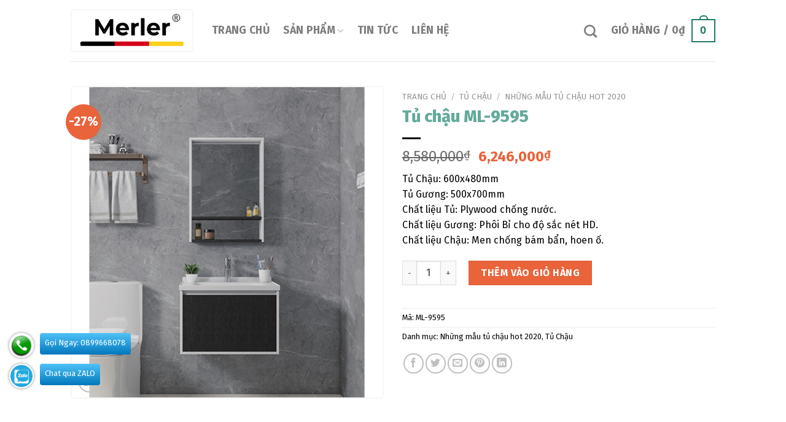

--- FILE ---
content_type: text/html; charset=UTF-8
request_url: https://merler.vn/san-pham/tu-chau-ml-9595/
body_size: 22653
content:
<!DOCTYPE html>
<!--[if IE 9 ]> <html lang="vi" class="ie9 loading-site no-js"> <![endif]-->
<!--[if IE 8 ]> <html lang="vi" class="ie8 loading-site no-js"> <![endif]-->
<!--[if (gte IE 9)|!(IE)]><!--><html lang="vi" class="loading-site no-js"> <!--<![endif]-->
<head>
	<meta charset="UTF-8" />
	<link rel="profile" href="https://gmpg.org/xfn/11" />
	<link rel="pingback" href="https://merler.vn/xmlrpc.php" />

<!--Start of Tawk.to Script-->
<script type="text/javascript">
var Tawk_API=Tawk_API||{}, Tawk_LoadStart=new Date();
(function(){
var s1=document.createElement("script"),s0=document.getElementsByTagName("script")[0];
s1.async=true;
s1.src='https://embed.tawk.to/5a9fbe524b401e45400d7b5a/default';
s1.charset='UTF-8';
s1.setAttribute('crossorigin','*');
s0.parentNode.insertBefore(s1,s0);
})();
</script>
<!--End of Tawk.to Script-->	
	
	<script>(function(html){html.className = html.className.replace(/\bno-js\b/,'js')})(document.documentElement);</script>
<title>Tủ chậu ML-9595 &#8211; Trang chủ Merler Việt Nam</title>
<meta name='robots' content='max-image-preview:large' />
<meta name="viewport" content="width=device-width, initial-scale=1, maximum-scale=1" /><link rel='dns-prefetch' href='//fonts.googleapis.com' />
<link rel="alternate" type="application/rss+xml" title="Dòng thông tin Trang chủ Merler Việt Nam &raquo;" href="https://merler.vn/feed/" />
<link rel="alternate" type="application/rss+xml" title="Dòng phản hồi Trang chủ Merler Việt Nam &raquo;" href="https://merler.vn/comments/feed/" />
<link rel="alternate" type="application/rss+xml" title="Trang chủ Merler Việt Nam &raquo; Tủ chậu ML-9595 Dòng phản hồi" href="https://merler.vn/san-pham/tu-chau-ml-9595/feed/" />
<link rel='stylesheet' id='wc-blocks-vendors-style-css' href='https://merler.vn/wp-content/plugins/woocommerce/packages/woocommerce-blocks/build/wc-blocks-vendors-style.css?ver=9.1.5' type='text/css' media='all' />
<link rel='stylesheet' id='wc-blocks-style-css' href='https://merler.vn/wp-content/plugins/woocommerce/packages/woocommerce-blocks/build/wc-blocks-style.css?ver=9.1.5' type='text/css' media='all' />
<link rel='stylesheet' id='classic-theme-styles-css' href='https://merler.vn/wp-includes/css/classic-themes.min.css?ver=1' type='text/css' media='all' />
<style id='global-styles-inline-css' type='text/css'>
body{--wp--preset--color--black: #000000;--wp--preset--color--cyan-bluish-gray: #abb8c3;--wp--preset--color--white: #ffffff;--wp--preset--color--pale-pink: #f78da7;--wp--preset--color--vivid-red: #cf2e2e;--wp--preset--color--luminous-vivid-orange: #ff6900;--wp--preset--color--luminous-vivid-amber: #fcb900;--wp--preset--color--light-green-cyan: #7bdcb5;--wp--preset--color--vivid-green-cyan: #00d084;--wp--preset--color--pale-cyan-blue: #8ed1fc;--wp--preset--color--vivid-cyan-blue: #0693e3;--wp--preset--color--vivid-purple: #9b51e0;--wp--preset--gradient--vivid-cyan-blue-to-vivid-purple: linear-gradient(135deg,rgba(6,147,227,1) 0%,rgb(155,81,224) 100%);--wp--preset--gradient--light-green-cyan-to-vivid-green-cyan: linear-gradient(135deg,rgb(122,220,180) 0%,rgb(0,208,130) 100%);--wp--preset--gradient--luminous-vivid-amber-to-luminous-vivid-orange: linear-gradient(135deg,rgba(252,185,0,1) 0%,rgba(255,105,0,1) 100%);--wp--preset--gradient--luminous-vivid-orange-to-vivid-red: linear-gradient(135deg,rgba(255,105,0,1) 0%,rgb(207,46,46) 100%);--wp--preset--gradient--very-light-gray-to-cyan-bluish-gray: linear-gradient(135deg,rgb(238,238,238) 0%,rgb(169,184,195) 100%);--wp--preset--gradient--cool-to-warm-spectrum: linear-gradient(135deg,rgb(74,234,220) 0%,rgb(151,120,209) 20%,rgb(207,42,186) 40%,rgb(238,44,130) 60%,rgb(251,105,98) 80%,rgb(254,248,76) 100%);--wp--preset--gradient--blush-light-purple: linear-gradient(135deg,rgb(255,206,236) 0%,rgb(152,150,240) 100%);--wp--preset--gradient--blush-bordeaux: linear-gradient(135deg,rgb(254,205,165) 0%,rgb(254,45,45) 50%,rgb(107,0,62) 100%);--wp--preset--gradient--luminous-dusk: linear-gradient(135deg,rgb(255,203,112) 0%,rgb(199,81,192) 50%,rgb(65,88,208) 100%);--wp--preset--gradient--pale-ocean: linear-gradient(135deg,rgb(255,245,203) 0%,rgb(182,227,212) 50%,rgb(51,167,181) 100%);--wp--preset--gradient--electric-grass: linear-gradient(135deg,rgb(202,248,128) 0%,rgb(113,206,126) 100%);--wp--preset--gradient--midnight: linear-gradient(135deg,rgb(2,3,129) 0%,rgb(40,116,252) 100%);--wp--preset--duotone--dark-grayscale: url('#wp-duotone-dark-grayscale');--wp--preset--duotone--grayscale: url('#wp-duotone-grayscale');--wp--preset--duotone--purple-yellow: url('#wp-duotone-purple-yellow');--wp--preset--duotone--blue-red: url('#wp-duotone-blue-red');--wp--preset--duotone--midnight: url('#wp-duotone-midnight');--wp--preset--duotone--magenta-yellow: url('#wp-duotone-magenta-yellow');--wp--preset--duotone--purple-green: url('#wp-duotone-purple-green');--wp--preset--duotone--blue-orange: url('#wp-duotone-blue-orange');--wp--preset--font-size--small: 13px;--wp--preset--font-size--medium: 20px;--wp--preset--font-size--large: 36px;--wp--preset--font-size--x-large: 42px;--wp--preset--spacing--20: 0.44rem;--wp--preset--spacing--30: 0.67rem;--wp--preset--spacing--40: 1rem;--wp--preset--spacing--50: 1.5rem;--wp--preset--spacing--60: 2.25rem;--wp--preset--spacing--70: 3.38rem;--wp--preset--spacing--80: 5.06rem;}:where(.is-layout-flex){gap: 0.5em;}body .is-layout-flow > .alignleft{float: left;margin-inline-start: 0;margin-inline-end: 2em;}body .is-layout-flow > .alignright{float: right;margin-inline-start: 2em;margin-inline-end: 0;}body .is-layout-flow > .aligncenter{margin-left: auto !important;margin-right: auto !important;}body .is-layout-constrained > .alignleft{float: left;margin-inline-start: 0;margin-inline-end: 2em;}body .is-layout-constrained > .alignright{float: right;margin-inline-start: 2em;margin-inline-end: 0;}body .is-layout-constrained > .aligncenter{margin-left: auto !important;margin-right: auto !important;}body .is-layout-constrained > :where(:not(.alignleft):not(.alignright):not(.alignfull)){max-width: var(--wp--style--global--content-size);margin-left: auto !important;margin-right: auto !important;}body .is-layout-constrained > .alignwide{max-width: var(--wp--style--global--wide-size);}body .is-layout-flex{display: flex;}body .is-layout-flex{flex-wrap: wrap;align-items: center;}body .is-layout-flex > *{margin: 0;}:where(.wp-block-columns.is-layout-flex){gap: 2em;}.has-black-color{color: var(--wp--preset--color--black) !important;}.has-cyan-bluish-gray-color{color: var(--wp--preset--color--cyan-bluish-gray) !important;}.has-white-color{color: var(--wp--preset--color--white) !important;}.has-pale-pink-color{color: var(--wp--preset--color--pale-pink) !important;}.has-vivid-red-color{color: var(--wp--preset--color--vivid-red) !important;}.has-luminous-vivid-orange-color{color: var(--wp--preset--color--luminous-vivid-orange) !important;}.has-luminous-vivid-amber-color{color: var(--wp--preset--color--luminous-vivid-amber) !important;}.has-light-green-cyan-color{color: var(--wp--preset--color--light-green-cyan) !important;}.has-vivid-green-cyan-color{color: var(--wp--preset--color--vivid-green-cyan) !important;}.has-pale-cyan-blue-color{color: var(--wp--preset--color--pale-cyan-blue) !important;}.has-vivid-cyan-blue-color{color: var(--wp--preset--color--vivid-cyan-blue) !important;}.has-vivid-purple-color{color: var(--wp--preset--color--vivid-purple) !important;}.has-black-background-color{background-color: var(--wp--preset--color--black) !important;}.has-cyan-bluish-gray-background-color{background-color: var(--wp--preset--color--cyan-bluish-gray) !important;}.has-white-background-color{background-color: var(--wp--preset--color--white) !important;}.has-pale-pink-background-color{background-color: var(--wp--preset--color--pale-pink) !important;}.has-vivid-red-background-color{background-color: var(--wp--preset--color--vivid-red) !important;}.has-luminous-vivid-orange-background-color{background-color: var(--wp--preset--color--luminous-vivid-orange) !important;}.has-luminous-vivid-amber-background-color{background-color: var(--wp--preset--color--luminous-vivid-amber) !important;}.has-light-green-cyan-background-color{background-color: var(--wp--preset--color--light-green-cyan) !important;}.has-vivid-green-cyan-background-color{background-color: var(--wp--preset--color--vivid-green-cyan) !important;}.has-pale-cyan-blue-background-color{background-color: var(--wp--preset--color--pale-cyan-blue) !important;}.has-vivid-cyan-blue-background-color{background-color: var(--wp--preset--color--vivid-cyan-blue) !important;}.has-vivid-purple-background-color{background-color: var(--wp--preset--color--vivid-purple) !important;}.has-black-border-color{border-color: var(--wp--preset--color--black) !important;}.has-cyan-bluish-gray-border-color{border-color: var(--wp--preset--color--cyan-bluish-gray) !important;}.has-white-border-color{border-color: var(--wp--preset--color--white) !important;}.has-pale-pink-border-color{border-color: var(--wp--preset--color--pale-pink) !important;}.has-vivid-red-border-color{border-color: var(--wp--preset--color--vivid-red) !important;}.has-luminous-vivid-orange-border-color{border-color: var(--wp--preset--color--luminous-vivid-orange) !important;}.has-luminous-vivid-amber-border-color{border-color: var(--wp--preset--color--luminous-vivid-amber) !important;}.has-light-green-cyan-border-color{border-color: var(--wp--preset--color--light-green-cyan) !important;}.has-vivid-green-cyan-border-color{border-color: var(--wp--preset--color--vivid-green-cyan) !important;}.has-pale-cyan-blue-border-color{border-color: var(--wp--preset--color--pale-cyan-blue) !important;}.has-vivid-cyan-blue-border-color{border-color: var(--wp--preset--color--vivid-cyan-blue) !important;}.has-vivid-purple-border-color{border-color: var(--wp--preset--color--vivid-purple) !important;}.has-vivid-cyan-blue-to-vivid-purple-gradient-background{background: var(--wp--preset--gradient--vivid-cyan-blue-to-vivid-purple) !important;}.has-light-green-cyan-to-vivid-green-cyan-gradient-background{background: var(--wp--preset--gradient--light-green-cyan-to-vivid-green-cyan) !important;}.has-luminous-vivid-amber-to-luminous-vivid-orange-gradient-background{background: var(--wp--preset--gradient--luminous-vivid-amber-to-luminous-vivid-orange) !important;}.has-luminous-vivid-orange-to-vivid-red-gradient-background{background: var(--wp--preset--gradient--luminous-vivid-orange-to-vivid-red) !important;}.has-very-light-gray-to-cyan-bluish-gray-gradient-background{background: var(--wp--preset--gradient--very-light-gray-to-cyan-bluish-gray) !important;}.has-cool-to-warm-spectrum-gradient-background{background: var(--wp--preset--gradient--cool-to-warm-spectrum) !important;}.has-blush-light-purple-gradient-background{background: var(--wp--preset--gradient--blush-light-purple) !important;}.has-blush-bordeaux-gradient-background{background: var(--wp--preset--gradient--blush-bordeaux) !important;}.has-luminous-dusk-gradient-background{background: var(--wp--preset--gradient--luminous-dusk) !important;}.has-pale-ocean-gradient-background{background: var(--wp--preset--gradient--pale-ocean) !important;}.has-electric-grass-gradient-background{background: var(--wp--preset--gradient--electric-grass) !important;}.has-midnight-gradient-background{background: var(--wp--preset--gradient--midnight) !important;}.has-small-font-size{font-size: var(--wp--preset--font-size--small) !important;}.has-medium-font-size{font-size: var(--wp--preset--font-size--medium) !important;}.has-large-font-size{font-size: var(--wp--preset--font-size--large) !important;}.has-x-large-font-size{font-size: var(--wp--preset--font-size--x-large) !important;}
.wp-block-navigation a:where(:not(.wp-element-button)){color: inherit;}
:where(.wp-block-columns.is-layout-flex){gap: 2em;}
.wp-block-pullquote{font-size: 1.5em;line-height: 1.6;}
</style>
<link rel='stylesheet' id='contact-form-7-css' href='https://merler.vn/wp-content/plugins/contact-form-7/includes/css/styles.css?ver=5.7.3' type='text/css' media='all' />
<link rel='stylesheet' id='photoswipe-css' href='https://merler.vn/wp-content/plugins/woocommerce/assets/css/photoswipe/photoswipe.min.css?ver=7.3.0' type='text/css' media='all' />
<link rel='stylesheet' id='photoswipe-default-skin-css' href='https://merler.vn/wp-content/plugins/woocommerce/assets/css/photoswipe/default-skin/default-skin.min.css?ver=7.3.0' type='text/css' media='all' />
<style id='woocommerce-inline-inline-css' type='text/css'>
.woocommerce form .form-row .required { visibility: visible; }
</style>
<link rel='stylesheet' id='flatsome-icons-css' href='https://merler.vn/wp-content/themes/flatsome/assets/css/fl-icons.css?ver=3.12' type='text/css' media='all' />
<link rel='stylesheet' id='flatsome-main-css' href='https://merler.vn/wp-content/themes/flatsome/assets/css/flatsome.css?ver=3.12.3' type='text/css' media='all' />
<link rel='stylesheet' id='flatsome-shop-css' href='https://merler.vn/wp-content/themes/flatsome/assets/css/flatsome-shop.css?ver=3.12.3' type='text/css' media='all' />
<link rel='stylesheet' id='flatsome-style-css' href='https://merler.vn/wp-content/themes/merler/style.css?ver=3.0' type='text/css' media='all' />
<link rel='stylesheet' id='flatsome-googlefonts-css' href='//fonts.googleapis.com/css?family=Fira+Sans%3Aregular%2C800%2Cregular%2C700%2Cregular&#038;display=swap&#038;ver=3.9' type='text/css' media='all' />
<script type="text/javascript">
            window._nslDOMReady = function (callback) {
                if ( document.readyState === "complete" || document.readyState === "interactive" ) {
                    callback();
                } else {
                    document.addEventListener( "DOMContentLoaded", callback );
                }
            };
            </script><script type='text/javascript' src='https://merler.vn/wp-includes/js/jquery/jquery.min.js?ver=3.6.1' id='jquery-core-js'></script>
<link rel="https://api.w.org/" href="https://merler.vn/wp-json/" /><link rel="alternate" type="application/json" href="https://merler.vn/wp-json/wp/v2/product/4384" /><link rel="EditURI" type="application/rsd+xml" title="RSD" href="https://merler.vn/xmlrpc.php?rsd" />
<link rel="canonical" href="https://merler.vn/san-pham/tu-chau-ml-9595/" />
<link rel="alternate" type="application/json+oembed" href="https://merler.vn/wp-json/oembed/1.0/embed?url=https%3A%2F%2Fmerler.vn%2Fsan-pham%2Ftu-chau-ml-9595%2F" />
<link rel="alternate" type="text/xml+oembed" href="https://merler.vn/wp-json/oembed/1.0/embed?url=https%3A%2F%2Fmerler.vn%2Fsan-pham%2Ftu-chau-ml-9595%2F&#038;format=xml" />
<style>.bg{opacity: 0; transition: opacity 1s; -webkit-transition: opacity 1s;} .bg-loaded{opacity: 1;}</style><!--[if IE]><link rel="stylesheet" type="text/css" href="https://merler.vn/wp-content/themes/flatsome/assets/css/ie-fallback.css"><script src="//cdnjs.cloudflare.com/ajax/libs/html5shiv/3.6.1/html5shiv.js"></script><script>var head = document.getElementsByTagName('head')[0],style = document.createElement('style');style.type = 'text/css';style.styleSheet.cssText = ':before,:after{content:none !important';head.appendChild(style);setTimeout(function(){head.removeChild(style);}, 0);</script><script src="https://merler.vn/wp-content/themes/flatsome/assets/libs/ie-flexibility.js"></script><![endif]--><meta name="google-site-verification" content="2rCNfRpvYXh6MgjYF64jHdOt7gDZQGfCpoMff81nXDg" />
	<noscript><style>.woocommerce-product-gallery{ opacity: 1 !important; }</style></noscript>
	<link rel="icon" href="https://merler.vn/wp-content/uploads/2021/03/cropped-logo-merler-png-1-32x32.png" sizes="32x32" />
<link rel="icon" href="https://merler.vn/wp-content/uploads/2021/03/cropped-logo-merler-png-1-192x192.png" sizes="192x192" />
<link rel="apple-touch-icon" href="https://merler.vn/wp-content/uploads/2021/03/cropped-logo-merler-png-1-180x180.png" />
<meta name="msapplication-TileImage" content="https://merler.vn/wp-content/uploads/2021/03/cropped-logo-merler-png-1-270x270.png" />
<style id="custom-css" type="text/css">:root {--primary-color: #1d7b68;}.header-main{height: 100px}#logo img{max-height: 100px}#logo{width:200px;}.header-bottom{min-height: 10px}.header-top{min-height: 30px}.transparent .header-main{height: 30px}.transparent #logo img{max-height: 30px}.has-transparent + .page-title:first-of-type,.has-transparent + #main > .page-title,.has-transparent + #main > div > .page-title,.has-transparent + #main .page-header-wrapper:first-of-type .page-title{padding-top: 30px;}.header.show-on-scroll,.stuck .header-main{height:70px!important}.stuck #logo img{max-height: 70px!important}.header-bg-color, .header-wrapper {background-color: rgba(255,255,255,0.9)}.header-bottom {background-color: #f1f1f1}.header-main .nav > li > a{line-height: 16px }@media (max-width: 549px) {.header-main{height: 70px}#logo img{max-height: 70px}}/* Color */.accordion-title.active, .has-icon-bg .icon .icon-inner,.logo a, .primary.is-underline, .primary.is-link, .badge-outline .badge-inner, .nav-outline > li.active> a,.nav-outline >li.active > a, .cart-icon strong,[data-color='primary'], .is-outline.primary{color: #1d7b68;}/* Color !important */[data-text-color="primary"]{color: #1d7b68!important;}/* Background Color */[data-text-bg="primary"]{background-color: #1d7b68;}/* Background */.scroll-to-bullets a,.featured-title, .label-new.menu-item > a:after, .nav-pagination > li > .current,.nav-pagination > li > span:hover,.nav-pagination > li > a:hover,.has-hover:hover .badge-outline .badge-inner,button[type="submit"], .button.wc-forward:not(.checkout):not(.checkout-button), .button.submit-button, .button.primary:not(.is-outline),.featured-table .title,.is-outline:hover, .has-icon:hover .icon-label,.nav-dropdown-bold .nav-column li > a:hover, .nav-dropdown.nav-dropdown-bold > li > a:hover, .nav-dropdown-bold.dark .nav-column li > a:hover, .nav-dropdown.nav-dropdown-bold.dark > li > a:hover, .is-outline:hover, .tagcloud a:hover,.grid-tools a, input[type='submit']:not(.is-form), .box-badge:hover .box-text, input.button.alt,.nav-box > li > a:hover,.nav-box > li.active > a,.nav-pills > li.active > a ,.current-dropdown .cart-icon strong, .cart-icon:hover strong, .nav-line-bottom > li > a:before, .nav-line-grow > li > a:before, .nav-line > li > a:before,.banner, .header-top, .slider-nav-circle .flickity-prev-next-button:hover svg, .slider-nav-circle .flickity-prev-next-button:hover .arrow, .primary.is-outline:hover, .button.primary:not(.is-outline), input[type='submit'].primary, input[type='submit'].primary, input[type='reset'].button, input[type='button'].primary, .badge-inner{background-color: #1d7b68;}/* Border */.nav-vertical.nav-tabs > li.active > a,.scroll-to-bullets a.active,.nav-pagination > li > .current,.nav-pagination > li > span:hover,.nav-pagination > li > a:hover,.has-hover:hover .badge-outline .badge-inner,.accordion-title.active,.featured-table,.is-outline:hover, .tagcloud a:hover,blockquote, .has-border, .cart-icon strong:after,.cart-icon strong,.blockUI:before, .processing:before,.loading-spin, .slider-nav-circle .flickity-prev-next-button:hover svg, .slider-nav-circle .flickity-prev-next-button:hover .arrow, .primary.is-outline:hover{border-color: #1d7b68}.nav-tabs > li.active > a{border-top-color: #1d7b68}.widget_shopping_cart_content .blockUI.blockOverlay:before { border-left-color: #1d7b68 }.woocommerce-checkout-review-order .blockUI.blockOverlay:before { border-left-color: #1d7b68 }/* Fill */.slider .flickity-prev-next-button:hover svg,.slider .flickity-prev-next-button:hover .arrow{fill: #1d7b68;}/* Background Color */[data-icon-label]:after, .secondary.is-underline:hover,.secondary.is-outline:hover,.icon-label,.button.secondary:not(.is-outline),.button.alt:not(.is-outline), .badge-inner.on-sale, .button.checkout, .single_add_to_cart_button, .current .breadcrumb-step{ background-color:#e9633b; }[data-text-bg="secondary"]{background-color: #e9633b;}/* Color */.secondary.is-underline,.secondary.is-link, .secondary.is-outline,.stars a.active, .star-rating:before, .woocommerce-page .star-rating:before,.star-rating span:before, .color-secondary{color: #e9633b}/* Color !important */[data-text-color="secondary"]{color: #e9633b!important;}/* Border */.secondary.is-outline:hover{border-color:#e9633b}body{font-size: 100%;}@media screen and (max-width: 549px){body{font-size: 100%;}}body{font-family:"Fira Sans", sans-serif}body{font-weight: 0}body{color: #000000}.nav > li > a {font-family:"Fira Sans", sans-serif;}.mobile-sidebar-levels-2 .nav > li > ul > li > a {font-family:"Fira Sans", sans-serif;}.nav > li > a {font-weight: 700;}.mobile-sidebar-levels-2 .nav > li > ul > li > a {font-weight: 700;}h1,h2,h3,h4,h5,h6,.heading-font, .off-canvas-center .nav-sidebar.nav-vertical > li > a{font-family: "Fira Sans", sans-serif;}h1,h2,h3,h4,h5,h6,.heading-font,.banner h1,.banner h2{font-weight: 800;}h1,h2,h3,h4,h5,h6,.heading-font{color: #63aa9c;}.alt-font{font-family: "Fira Sans", sans-serif;}.alt-font{font-weight: 0!important;}a{color: #000000;}.is-divider{background-color: #000000;}.products.has-equal-box-heights .box-image {padding-top: 100%;}.badge-inner.on-sale{background-color: #e9633b}ins .woocommerce-Price-amount { color: #e9633b; }.shop-page-title.featured-title .title-bg{ background-image: url(https://merler.vn/wp-content/uploads/2020/09/T-9595.jpg)!important;}@media screen and (min-width: 550px){.products .box-vertical .box-image{min-width: 300px!important;width: 300px!important;}}.absolute-footer, html{background-color: #ffffff}.label-new.menu-item > a:after{content:"New";}.label-hot.menu-item > a:after{content:"Hot";}.label-sale.menu-item > a:after{content:"Sale";}.label-popular.menu-item > a:after{content:"Popular";}</style>		<style type="text/css" id="wp-custom-css">
			img {
border-width: 2px;
border-style: solid;
border-color: #f6f6f6;
border-radius: 5px;
}
		</style>
		</head>

<body data-rsssl=1 class="product-template-default single single-product postid-4384 theme-flatsome woocommerce woocommerce-page woocommerce-no-js lightbox nav-dropdown-has-arrow">

<svg xmlns="http://www.w3.org/2000/svg" viewBox="0 0 0 0" width="0" height="0" focusable="false" role="none" style="visibility: hidden; position: absolute; left: -9999px; overflow: hidden;" ><defs><filter id="wp-duotone-dark-grayscale"><feColorMatrix color-interpolation-filters="sRGB" type="matrix" values=" .299 .587 .114 0 0 .299 .587 .114 0 0 .299 .587 .114 0 0 .299 .587 .114 0 0 " /><feComponentTransfer color-interpolation-filters="sRGB" ><feFuncR type="table" tableValues="0 0.49803921568627" /><feFuncG type="table" tableValues="0 0.49803921568627" /><feFuncB type="table" tableValues="0 0.49803921568627" /><feFuncA type="table" tableValues="1 1" /></feComponentTransfer><feComposite in2="SourceGraphic" operator="in" /></filter></defs></svg><svg xmlns="http://www.w3.org/2000/svg" viewBox="0 0 0 0" width="0" height="0" focusable="false" role="none" style="visibility: hidden; position: absolute; left: -9999px; overflow: hidden;" ><defs><filter id="wp-duotone-grayscale"><feColorMatrix color-interpolation-filters="sRGB" type="matrix" values=" .299 .587 .114 0 0 .299 .587 .114 0 0 .299 .587 .114 0 0 .299 .587 .114 0 0 " /><feComponentTransfer color-interpolation-filters="sRGB" ><feFuncR type="table" tableValues="0 1" /><feFuncG type="table" tableValues="0 1" /><feFuncB type="table" tableValues="0 1" /><feFuncA type="table" tableValues="1 1" /></feComponentTransfer><feComposite in2="SourceGraphic" operator="in" /></filter></defs></svg><svg xmlns="http://www.w3.org/2000/svg" viewBox="0 0 0 0" width="0" height="0" focusable="false" role="none" style="visibility: hidden; position: absolute; left: -9999px; overflow: hidden;" ><defs><filter id="wp-duotone-purple-yellow"><feColorMatrix color-interpolation-filters="sRGB" type="matrix" values=" .299 .587 .114 0 0 .299 .587 .114 0 0 .299 .587 .114 0 0 .299 .587 .114 0 0 " /><feComponentTransfer color-interpolation-filters="sRGB" ><feFuncR type="table" tableValues="0.54901960784314 0.98823529411765" /><feFuncG type="table" tableValues="0 1" /><feFuncB type="table" tableValues="0.71764705882353 0.25490196078431" /><feFuncA type="table" tableValues="1 1" /></feComponentTransfer><feComposite in2="SourceGraphic" operator="in" /></filter></defs></svg><svg xmlns="http://www.w3.org/2000/svg" viewBox="0 0 0 0" width="0" height="0" focusable="false" role="none" style="visibility: hidden; position: absolute; left: -9999px; overflow: hidden;" ><defs><filter id="wp-duotone-blue-red"><feColorMatrix color-interpolation-filters="sRGB" type="matrix" values=" .299 .587 .114 0 0 .299 .587 .114 0 0 .299 .587 .114 0 0 .299 .587 .114 0 0 " /><feComponentTransfer color-interpolation-filters="sRGB" ><feFuncR type="table" tableValues="0 1" /><feFuncG type="table" tableValues="0 0.27843137254902" /><feFuncB type="table" tableValues="0.5921568627451 0.27843137254902" /><feFuncA type="table" tableValues="1 1" /></feComponentTransfer><feComposite in2="SourceGraphic" operator="in" /></filter></defs></svg><svg xmlns="http://www.w3.org/2000/svg" viewBox="0 0 0 0" width="0" height="0" focusable="false" role="none" style="visibility: hidden; position: absolute; left: -9999px; overflow: hidden;" ><defs><filter id="wp-duotone-midnight"><feColorMatrix color-interpolation-filters="sRGB" type="matrix" values=" .299 .587 .114 0 0 .299 .587 .114 0 0 .299 .587 .114 0 0 .299 .587 .114 0 0 " /><feComponentTransfer color-interpolation-filters="sRGB" ><feFuncR type="table" tableValues="0 0" /><feFuncG type="table" tableValues="0 0.64705882352941" /><feFuncB type="table" tableValues="0 1" /><feFuncA type="table" tableValues="1 1" /></feComponentTransfer><feComposite in2="SourceGraphic" operator="in" /></filter></defs></svg><svg xmlns="http://www.w3.org/2000/svg" viewBox="0 0 0 0" width="0" height="0" focusable="false" role="none" style="visibility: hidden; position: absolute; left: -9999px; overflow: hidden;" ><defs><filter id="wp-duotone-magenta-yellow"><feColorMatrix color-interpolation-filters="sRGB" type="matrix" values=" .299 .587 .114 0 0 .299 .587 .114 0 0 .299 .587 .114 0 0 .299 .587 .114 0 0 " /><feComponentTransfer color-interpolation-filters="sRGB" ><feFuncR type="table" tableValues="0.78039215686275 1" /><feFuncG type="table" tableValues="0 0.94901960784314" /><feFuncB type="table" tableValues="0.35294117647059 0.47058823529412" /><feFuncA type="table" tableValues="1 1" /></feComponentTransfer><feComposite in2="SourceGraphic" operator="in" /></filter></defs></svg><svg xmlns="http://www.w3.org/2000/svg" viewBox="0 0 0 0" width="0" height="0" focusable="false" role="none" style="visibility: hidden; position: absolute; left: -9999px; overflow: hidden;" ><defs><filter id="wp-duotone-purple-green"><feColorMatrix color-interpolation-filters="sRGB" type="matrix" values=" .299 .587 .114 0 0 .299 .587 .114 0 0 .299 .587 .114 0 0 .299 .587 .114 0 0 " /><feComponentTransfer color-interpolation-filters="sRGB" ><feFuncR type="table" tableValues="0.65098039215686 0.40392156862745" /><feFuncG type="table" tableValues="0 1" /><feFuncB type="table" tableValues="0.44705882352941 0.4" /><feFuncA type="table" tableValues="1 1" /></feComponentTransfer><feComposite in2="SourceGraphic" operator="in" /></filter></defs></svg><svg xmlns="http://www.w3.org/2000/svg" viewBox="0 0 0 0" width="0" height="0" focusable="false" role="none" style="visibility: hidden; position: absolute; left: -9999px; overflow: hidden;" ><defs><filter id="wp-duotone-blue-orange"><feColorMatrix color-interpolation-filters="sRGB" type="matrix" values=" .299 .587 .114 0 0 .299 .587 .114 0 0 .299 .587 .114 0 0 .299 .587 .114 0 0 " /><feComponentTransfer color-interpolation-filters="sRGB" ><feFuncR type="table" tableValues="0.098039215686275 1" /><feFuncG type="table" tableValues="0 0.66274509803922" /><feFuncB type="table" tableValues="0.84705882352941 0.41960784313725" /><feFuncA type="table" tableValues="1 1" /></feComponentTransfer><feComposite in2="SourceGraphic" operator="in" /></filter></defs></svg>
<a class="skip-link screen-reader-text" href="#main">Skip to content</a>

<div id="wrapper">

	
	<header id="header" class="header has-sticky sticky-jump">
		<div class="header-wrapper">
			<div id="masthead" class="header-main ">
      <div class="header-inner flex-row container logo-left medium-logo-center" role="navigation">

          <!-- Logo -->
          <div id="logo" class="flex-col logo">
            <!-- Header logo -->
<a href="https://merler.vn/" title="Trang chủ Merler Việt Nam - Thiết bị ph&ograve;ng bếp Merler ch&iacute;nh h&atilde;ng" rel="home">
    <img width="200" height="100" src="https://merler.vn/wp-content/uploads/2020/08/logo-merler-png-600x200-1.png" class="header_logo header-logo" alt="Trang chủ Merler Việt Nam"/><img  width="200" height="100" src="https://merler.vn/wp-content/uploads/2020/08/logo-merler-png-600x200-1.png" class="header-logo-dark" alt="Trang chủ Merler Việt Nam"/></a>
          </div>

          <!-- Mobile Left Elements -->
          <div class="flex-col show-for-medium flex-left">
            <ul class="mobile-nav nav nav-left ">
              <li class="nav-icon has-icon">
  		<a href="#" data-open="#main-menu" data-pos="left" data-bg="main-menu-overlay" data-color="" class="is-small" aria-label="Menu" aria-controls="main-menu" aria-expanded="false">
		
		  <i class="icon-menu" ></i>
		  		</a>
	</li>            </ul>
          </div>

          <!-- Left Elements -->
          <div class="flex-col hide-for-medium flex-left
            flex-grow">
            <ul class="header-nav header-nav-main nav nav-left  nav-size-xlarge nav-spacing-large nav-uppercase" >
              <li id="menu-item-331" class="menu-item menu-item-type-post_type menu-item-object-page menu-item-home menu-item-331"><a href="https://merler.vn/" class="nav-top-link">Trang chủ</a></li>
<li id="menu-item-412" class="menu-item menu-item-type-post_type menu-item-object-page menu-item-has-children current_page_parent menu-item-412 has-dropdown"><a href="https://merler.vn/shop/" class="nav-top-link">Sản phẩm<i class="icon-angle-down" ></i></a>
<ul class="sub-menu nav-dropdown nav-dropdown-default">
	<li id="menu-item-4550" class="menu-item menu-item-type-custom menu-item-object-custom menu-item-4550"><a href="https://merler.vn/danh-muc/tu-chau/">Tủ chậu</a></li>
	<li id="menu-item-4524" class="menu-item menu-item-type-custom menu-item-object-custom menu-item-4524"><a href="https://merler.vn/danh-muc/bon-cau/">Bồn cầu</a></li>
	<li id="menu-item-5400" class="menu-item menu-item-type-custom menu-item-object-custom menu-item-5400"><a href="https://merler.vn/danh-muc/bon-tam/">Bồn Tắm</a></li>
	<li id="menu-item-4531" class="menu-item menu-item-type-custom menu-item-object-custom menu-item-4531"><a href="https://merler.vn/danh-muc/combo/">Combo</a></li>
	<li id="menu-item-4546" class="menu-item menu-item-type-custom menu-item-object-custom menu-item-4546"><a href="https://merler.vn/danh-muc/sen-cay/">Sen cây</a></li>
	<li id="menu-item-4547" class="menu-item menu-item-type-custom menu-item-object-custom menu-item-4547"><a href="https://merler.vn/danh-muc/sen-tam-merler/">Sen tắm Merler</a></li>
	<li id="menu-item-4551" class="menu-item menu-item-type-custom menu-item-object-custom menu-item-4551"><a href="https://merler.vn/danh-muc/voi-chau-merler/">Vòi chậu Merler</a></li>
	<li id="menu-item-4554" class="menu-item menu-item-type-custom menu-item-object-custom menu-item-4554"><a href="https://merler.vn/danh-muc/voi-rua-mat/">Vòi rửa mặt</a></li>
	<li id="menu-item-4527" class="menu-item menu-item-type-custom menu-item-object-custom menu-item-4527"><a href="https://merler.vn/danh-muc/chau-rua-bat/">Chậu rửa bát</a></li>
	<li id="menu-item-4553" class="menu-item menu-item-type-custom menu-item-object-custom menu-item-4553"><a href="https://merler.vn/danh-muc/voi-rua-chen-bat/">Vòi rửa chén bát</a></li>
	<li id="menu-item-4537" class="menu-item menu-item-type-custom menu-item-object-custom menu-item-4537"><a href="https://merler.vn/danh-muc/gia-ke/">Giá kệ</a></li>
	<li id="menu-item-4552" class="menu-item menu-item-type-custom menu-item-object-custom menu-item-4552"><a href="https://merler.vn/danh-muc/voi-rua-bat/">Vòi rửa bát</a></li>
	<li id="menu-item-4544" class="menu-item menu-item-type-custom menu-item-object-custom menu-item-4544"><a href="https://merler.vn/danh-muc/guong-phong-tam/">Gương phòng tắm</a></li>
	<li id="menu-item-4545" class="menu-item menu-item-type-custom menu-item-object-custom menu-item-4545"><a href="https://merler.vn/danh-muc/phu-kien/">Phụ kiện</a></li>
	<li id="menu-item-4548" class="menu-item menu-item-type-custom menu-item-object-custom menu-item-4548"><a href="https://merler.vn/danh-muc/sen-voi/">Sen vòi</a></li>
	<li id="menu-item-4549" class="menu-item menu-item-type-custom menu-item-object-custom menu-item-4549"><a href="https://merler.vn/danh-muc/thoat-san/">Thoát sàn</a></li>
</ul>
</li>
<li id="menu-item-404" class="menu-item menu-item-type-post_type menu-item-object-page menu-item-404"><a href="https://merler.vn/blog/" class="nav-top-link">Tin tức</a></li>
<li id="menu-item-417" class="menu-item menu-item-type-post_type menu-item-object-page menu-item-417"><a href="https://merler.vn/elements/pages/contact/" class="nav-top-link">Liên hệ</a></li>
            </ul>
          </div>

          <!-- Right Elements -->
          <div class="flex-col hide-for-medium flex-right">
            <ul class="header-nav header-nav-main nav nav-right  nav-size-xlarge nav-spacing-large nav-uppercase">
              <li class="header-search header-search-dropdown has-icon has-dropdown menu-item-has-children">
		<a href="#" aria-label="Tìm kiếm" class="is-small"><i class="icon-search" ></i></a>
		<ul class="nav-dropdown nav-dropdown-default">
	 	<li class="header-search-form search-form html relative has-icon">
	<div class="header-search-form-wrapper">
		<div class="searchform-wrapper ux-search-box relative is-normal"><form role="search" method="get" class="searchform" action="https://merler.vn/">
	<div class="flex-row relative">
						<div class="flex-col flex-grow">
			<label class="screen-reader-text" for="woocommerce-product-search-field-0">Tìm kiếm:</label>
			<input type="search" id="woocommerce-product-search-field-0" class="search-field mb-0" placeholder="Tìm kiếm&hellip;" value="" name="s" />
			<input type="hidden" name="post_type" value="product" />
					</div>
		<div class="flex-col">
			<button type="submit" value="Tìm kiếm" class="ux-search-submit submit-button secondary button icon mb-0">
				<i class="icon-search" ></i>			</button>
		</div>
	</div>
	<div class="live-search-results text-left z-top"></div>
</form>
</div>	</div>
</li>	</ul>
</li>
<li class="cart-item has-icon has-dropdown">

<a href="https://merler.vn/cart/" title="Giỏ hàng" class="header-cart-link is-small">


<span class="header-cart-title">
   Giỏ hàng   /      <span class="cart-price"><span class="woocommerce-Price-amount amount"><bdi>0<span class="woocommerce-Price-currencySymbol">&#8363;</span></bdi></span></span>
  </span>

    <span class="cart-icon image-icon">
    <strong>0</strong>
  </span>
  </a>

 <ul class="nav-dropdown nav-dropdown-default">
    <li class="html widget_shopping_cart">
      <div class="widget_shopping_cart_content">
        

	<p class="woocommerce-mini-cart__empty-message">Chưa có sản phẩm trong giỏ hàng.</p>


      </div>
    </li>
     </ul>

</li>
            </ul>
          </div>

          <!-- Mobile Right Elements -->
          <div class="flex-col show-for-medium flex-right">
            <ul class="mobile-nav nav nav-right ">
              <li class="cart-item has-icon">

      <a href="https://merler.vn/cart/" class="header-cart-link off-canvas-toggle nav-top-link is-small" data-open="#cart-popup" data-class="off-canvas-cart" title="Giỏ hàng" data-pos="right">
  
    <span class="cart-icon image-icon">
    <strong>0</strong>
  </span>
  </a>


  <!-- Cart Sidebar Popup -->
  <div id="cart-popup" class="mfp-hide widget_shopping_cart">
  <div class="cart-popup-inner inner-padding">
      <div class="cart-popup-title text-center">
          <h4 class="uppercase">Giỏ hàng</h4>
          <div class="is-divider"></div>
      </div>
      <div class="widget_shopping_cart_content">
          

	<p class="woocommerce-mini-cart__empty-message">Chưa có sản phẩm trong giỏ hàng.</p>


      </div>
             <div class="cart-sidebar-content relative"></div>  </div>
  </div>

</li>
            </ul>
          </div>

      </div>
     
            <div class="container"><div class="top-divider full-width"></div></div>
      </div>
<div class="header-bg-container fill"><div class="header-bg-image fill"></div><div class="header-bg-color fill"></div></div>		</div>
	</header>

	
	<main id="main" class="">

	<div class="shop-container">
		
			<div class="container">
	<div class="woocommerce-notices-wrapper"></div></div>
<div id="product-4384" class="product type-product post-4384 status-publish first instock product_cat-nhung-mau-tu-chau-hot-2020 product_cat-tu-chau has-post-thumbnail sale shipping-taxable purchasable product-type-simple">
	<div class="product-container">
  <div class="product-main">
    <div class="row content-row mb-0">

    	<div class="product-gallery large-6 col">
    	
<div class="product-images relative mb-half has-hover woocommerce-product-gallery woocommerce-product-gallery--with-images woocommerce-product-gallery--columns-4 images" data-columns="4">

  <div class="badge-container is-larger absolute left top z-1">
		<div class="callout badge badge-circle"><div class="badge-inner secondary on-sale"><span class="onsale">-27%</span></div></div>
</div>
  <div class="image-tools absolute top show-on-hover right z-3">
      </div>

  <figure class="woocommerce-product-gallery__wrapper product-gallery-slider slider slider-nav-small mb-half"
        data-flickity-options='{
                "cellAlign": "center",
                "wrapAround": true,
                "autoPlay": false,
                "prevNextButtons":true,
                "adaptiveHeight": true,
                "imagesLoaded": true,
                "lazyLoad": 1,
                "dragThreshold" : 15,
                "pageDots": false,
                "rightToLeft": false       }'>
    <div data-thumb="https://merler.vn/wp-content/uploads/2020/09/T-9595-100x100.jpg" class="woocommerce-product-gallery__image slide first"><a href="https://merler.vn/wp-content/uploads/2020/09/T-9595.jpg"><img width="500" height="500" src="https://merler.vn/wp-content/uploads/2020/09/T-9595.jpg" class="wp-post-image skip-lazy" alt="" decoding="async" loading="lazy" title="T-9595" data-caption="" data-src="https://merler.vn/wp-content/uploads/2020/09/T-9595.jpg" data-large_image="https://merler.vn/wp-content/uploads/2020/09/T-9595.jpg" data-large_image_width="500" data-large_image_height="500" srcset="https://merler.vn/wp-content/uploads/2020/09/T-9595.jpg 500w, https://merler.vn/wp-content/uploads/2020/09/T-9595-400x400.jpg 400w, https://merler.vn/wp-content/uploads/2020/09/T-9595-280x280.jpg 280w, https://merler.vn/wp-content/uploads/2020/09/T-9595-300x300.jpg 300w, https://merler.vn/wp-content/uploads/2020/09/T-9595-100x100.jpg 100w" sizes="(max-width: 500px) 100vw, 500px" /></a></div>  </figure>

  <div class="image-tools absolute bottom left z-3">
        <a href="#product-zoom" class="zoom-button button is-outline circle icon tooltip hide-for-small" title="Zoom">
      <i class="icon-expand" ></i>    </a>
   </div>
</div>

    	</div>

    	<div class="product-info summary col-fit col entry-summary product-summary">

    		<nav class="woocommerce-breadcrumb breadcrumbs uppercase"><a href="https://merler.vn">Trang chủ</a> <span class="divider">&#47;</span> <a href="https://merler.vn/danh-muc/tu-chau/">Tủ Chậu</a> <span class="divider">&#47;</span> <a href="https://merler.vn/danh-muc/tu-chau/nhung-mau-tu-chau-hot-2020/">Những mẫu tủ chậu hot 2020</a></nav><h1 class="product-title product_title entry-title">
	Tủ chậu ML-9595</h1>

	<div class="is-divider small"></div>
<ul class="next-prev-thumbs is-small show-for-medium">         <li class="prod-dropdown has-dropdown">
               <a href="https://merler.vn/san-pham/tu-chau-ml-9596/"  rel="next" class="button icon is-outline circle">
                  <i class="icon-angle-left" ></i>              </a>
              <div class="nav-dropdown">
                <a title="Tủ chậu ML-9596" href="https://merler.vn/san-pham/tu-chau-ml-9596/">
                <img width="100" height="100" src="https://merler.vn/wp-content/uploads/2020/09/T-9596-100x100.jpg" class="attachment-woocommerce_gallery_thumbnail size-woocommerce_gallery_thumbnail wp-post-image" alt="" decoding="async" srcset="https://merler.vn/wp-content/uploads/2020/09/T-9596-100x100.jpg 100w, https://merler.vn/wp-content/uploads/2020/09/T-9596-400x400.jpg 400w, https://merler.vn/wp-content/uploads/2020/09/T-9596-280x280.jpg 280w, https://merler.vn/wp-content/uploads/2020/09/T-9596-300x300.jpg 300w, https://merler.vn/wp-content/uploads/2020/09/T-9596.jpg 500w" sizes="(max-width: 100px) 100vw, 100px" /></a>
              </div>
          </li>
               <li class="prod-dropdown has-dropdown">
               <a href="https://merler.vn/san-pham/tu-chau-ml-9593/" rel="next" class="button icon is-outline circle">
                  <i class="icon-angle-right" ></i>              </a>
              <div class="nav-dropdown">
                  <a title="Tủ chậu ML-9593" href="https://merler.vn/san-pham/tu-chau-ml-9593/">
                  <img width="100" height="100" src="https://merler.vn/wp-content/uploads/2020/09/T-9593-1-100x100.jpg" class="attachment-woocommerce_gallery_thumbnail size-woocommerce_gallery_thumbnail wp-post-image" alt="" decoding="async" loading="lazy" srcset="https://merler.vn/wp-content/uploads/2020/09/T-9593-1-100x100.jpg 100w, https://merler.vn/wp-content/uploads/2020/09/T-9593-1-400x400.jpg 400w, https://merler.vn/wp-content/uploads/2020/09/T-9593-1-280x280.jpg 280w, https://merler.vn/wp-content/uploads/2020/09/T-9593-1-300x300.jpg 300w, https://merler.vn/wp-content/uploads/2020/09/T-9593-1.jpg 500w" sizes="(max-width: 100px) 100vw, 100px" /></a>
              </div>
          </li>
      </ul><div class="price-wrapper">
	<p class="price product-page-price price-on-sale">
  <del aria-hidden="true"><span class="woocommerce-Price-amount amount"><bdi>8,580,000<span class="woocommerce-Price-currencySymbol">&#8363;</span></bdi></span></del> <ins><span class="woocommerce-Price-amount amount"><bdi>6,246,000<span class="woocommerce-Price-currencySymbol">&#8363;</span></bdi></span></ins></p>
</div>
<div class="product-short-description">
	<p>Tủ Chậu: 600x480mm<br />
Tủ Gương: 500x700mm<br />
Chất liệu Tủ: Plywood chống nước.<br />
Chất liệu Gương: Phôi Bỉ cho độ sắc nét HD.<br />
Chất liệu Chậu: Men chống bám bẩn, hoen ố.</p>
</div>

	
	<form class="cart" action="https://merler.vn/san-pham/tu-chau-ml-9595/" method="post" enctype='multipart/form-data'>
		
			<div class="quantity buttons_added">
		<input type="button" value="-" class="minus button is-form">				<label class="screen-reader-text" for="quantity_69714da7aad30">Tủ chậu ML-9595 số lượng</label>
		<input
			type="number"
			id="quantity_69714da7aad30"
			class="input-text qty text"
			step="1"
			min="1"
			max=""
			name="quantity"
			value="1"
			title="SL"
			size="4"
			placeholder=""
			inputmode="numeric" />
				<input type="button" value="+" class="plus button is-form">	</div>
	
		<button type="submit" name="add-to-cart" value="4384" class="single_add_to_cart_button button alt wp-element-button">Thêm vào giỏ hàng</button>

			</form>

	
<div class="product_meta">

	
	
		<span class="sku_wrapper">Mã: <span class="sku">ML-9595</span></span>

	
	<span class="posted_in">Danh mục: <a href="https://merler.vn/danh-muc/tu-chau/nhung-mau-tu-chau-hot-2020/" rel="tag">Những mẫu tủ chậu hot 2020</a>, <a href="https://merler.vn/danh-muc/tu-chau/" rel="tag">Tủ Chậu</a></span>
	
	
</div>
<div class="social-icons share-icons share-row relative" ><a href="whatsapp://send?text=T%E1%BB%A7%20ch%E1%BA%ADu%20ML-9595 - https://merler.vn/san-pham/tu-chau-ml-9595/" data-action="share/whatsapp/share" class="icon button circle is-outline tooltip whatsapp show-for-medium" title="Share on WhatsApp"><i class="icon-whatsapp"></i></a><a href="//www.facebook.com/sharer.php?u=https://merler.vn/san-pham/tu-chau-ml-9595/" data-label="Facebook" onclick="window.open(this.href,this.title,'width=500,height=500,top=300px,left=300px');  return false;" rel="noopener noreferrer nofollow" target="_blank" class="icon button circle is-outline tooltip facebook" title="Share on Facebook"><i class="icon-facebook" ></i></a><a href="//twitter.com/share?url=https://merler.vn/san-pham/tu-chau-ml-9595/" onclick="window.open(this.href,this.title,'width=500,height=500,top=300px,left=300px');  return false;" rel="noopener noreferrer nofollow" target="_blank" class="icon button circle is-outline tooltip twitter" title="Share on Twitter"><i class="icon-twitter" ></i></a><a href="mailto:enteryour@addresshere.com?subject=T%E1%BB%A7%20ch%E1%BA%ADu%20ML-9595&amp;body=Check%20this%20out:%20https://merler.vn/san-pham/tu-chau-ml-9595/" rel="nofollow" class="icon button circle is-outline tooltip email" title="Email to a Friend"><i class="icon-envelop" ></i></a><a href="//pinterest.com/pin/create/button/?url=https://merler.vn/san-pham/tu-chau-ml-9595/&amp;media=https://merler.vn/wp-content/uploads/2020/09/T-9595.jpg&amp;description=T%E1%BB%A7%20ch%E1%BA%ADu%20ML-9595" onclick="window.open(this.href,this.title,'width=500,height=500,top=300px,left=300px');  return false;" rel="noopener noreferrer nofollow" target="_blank" class="icon button circle is-outline tooltip pinterest" title="Pin on Pinterest"><i class="icon-pinterest" ></i></a><a href="//www.linkedin.com/shareArticle?mini=true&url=https://merler.vn/san-pham/tu-chau-ml-9595/&title=T%E1%BB%A7%20ch%E1%BA%ADu%20ML-9595" onclick="window.open(this.href,this.title,'width=500,height=500,top=300px,left=300px');  return false;"  rel="noopener noreferrer nofollow" target="_blank" class="icon button circle is-outline tooltip linkedin" title="Share on LinkedIn"><i class="icon-linkedin" ></i></a></div>
    	</div>

    	<div id="product-sidebar" class="mfp-hide">
    		<div class="sidebar-inner">
    			<div class="hide-for-off-canvas" style="width:100%"><ul class="next-prev-thumbs is-small nav-right text-right">         <li class="prod-dropdown has-dropdown">
               <a href="https://merler.vn/san-pham/tu-chau-ml-9596/"  rel="next" class="button icon is-outline circle">
                  <i class="icon-angle-left" ></i>              </a>
              <div class="nav-dropdown">
                <a title="Tủ chậu ML-9596" href="https://merler.vn/san-pham/tu-chau-ml-9596/">
                <img width="100" height="100" src="https://merler.vn/wp-content/uploads/2020/09/T-9596-100x100.jpg" class="attachment-woocommerce_gallery_thumbnail size-woocommerce_gallery_thumbnail wp-post-image" alt="" decoding="async" loading="lazy" srcset="https://merler.vn/wp-content/uploads/2020/09/T-9596-100x100.jpg 100w, https://merler.vn/wp-content/uploads/2020/09/T-9596-400x400.jpg 400w, https://merler.vn/wp-content/uploads/2020/09/T-9596-280x280.jpg 280w, https://merler.vn/wp-content/uploads/2020/09/T-9596-300x300.jpg 300w, https://merler.vn/wp-content/uploads/2020/09/T-9596.jpg 500w" sizes="(max-width: 100px) 100vw, 100px" /></a>
              </div>
          </li>
               <li class="prod-dropdown has-dropdown">
               <a href="https://merler.vn/san-pham/tu-chau-ml-9593/" rel="next" class="button icon is-outline circle">
                  <i class="icon-angle-right" ></i>              </a>
              <div class="nav-dropdown">
                  <a title="Tủ chậu ML-9593" href="https://merler.vn/san-pham/tu-chau-ml-9593/">
                  <img width="100" height="100" src="https://merler.vn/wp-content/uploads/2020/09/T-9593-1-100x100.jpg" class="attachment-woocommerce_gallery_thumbnail size-woocommerce_gallery_thumbnail wp-post-image" alt="" decoding="async" loading="lazy" srcset="https://merler.vn/wp-content/uploads/2020/09/T-9593-1-100x100.jpg 100w, https://merler.vn/wp-content/uploads/2020/09/T-9593-1-400x400.jpg 400w, https://merler.vn/wp-content/uploads/2020/09/T-9593-1-280x280.jpg 280w, https://merler.vn/wp-content/uploads/2020/09/T-9593-1-300x300.jpg 300w, https://merler.vn/wp-content/uploads/2020/09/T-9593-1.jpg 500w" sizes="(max-width: 100px) 100vw, 100px" /></a>
              </div>
          </li>
      </ul></div><aside id="woocommerce_product_categories-13" class="widget woocommerce widget_product_categories"><span class="widget-title shop-sidebar">Danh mục</span><div class="is-divider small"></div><ul class="product-categories"><li class="cat-item cat-item-21 cat-parent"><a href="https://merler.vn/danh-muc/bon-cau/">Bồn cầu</a><ul class='children'>
<li class="cat-item cat-item-31"><a href="https://merler.vn/danh-muc/bon-cau/ban-cau-merler/">Bàn cầu merler</a></li>
<li class="cat-item cat-item-32"><a href="https://merler.vn/danh-muc/bon-cau/bon-tieu-nam/">Bồn tiểu nam</a></li>
</ul>
</li>
<li class="cat-item cat-item-88"><a href="https://merler.vn/danh-muc/bon-tam/">Bồn Tắm</a></li>
<li class="cat-item cat-item-24 cat-parent"><a href="https://merler.vn/danh-muc/chau-rua-bat/">Chậu rửa bát</a><ul class='children'>
<li class="cat-item cat-item-63"><a href="https://merler.vn/danh-muc/chau-rua-bat/chau-rua-1-ho/">chậu rửa 1 hố</a></li>
<li class="cat-item cat-item-62"><a href="https://merler.vn/danh-muc/chau-rua-bat/chau-rua-2-ho/">chậu rửa 2 hố</a></li>
<li class="cat-item cat-item-64"><a href="https://merler.vn/danh-muc/chau-rua-bat/xi-phong-chau-rua/">Xi phông chậu rửa</a></li>
</ul>
</li>
<li class="cat-item cat-item-89"><a href="https://merler.vn/danh-muc/chau-rua-mat-lavabo/">Chậu Rửa Mặt Lavabo</a></li>
<li class="cat-item cat-item-33 cat-parent"><a href="https://merler.vn/danh-muc/combo/">COMBO</a><ul class='children'>
<li class="cat-item cat-item-34"><a href="https://merler.vn/danh-muc/combo/combo-nha-bep/">Combo nhà bếp</a></li>
<li class="cat-item cat-item-35"><a href="https://merler.vn/danh-muc/combo/combo-nha-tam/">Combo nhà tắm</a></li>
<li class="cat-item cat-item-41"><a href="https://merler.vn/danh-muc/combo/combo-phu-kien/">Combo phụ kiện</a></li>
<li class="cat-item cat-item-40"><a href="https://merler.vn/danh-muc/combo/combo-sen-cay-voi/">Combo sen cây + vòi</a></li>
<li class="cat-item cat-item-42"><a href="https://merler.vn/danh-muc/combo/combo-sen-tam-voi-chau/">Combo sen tắm + vòi chậu</a></li>
</ul>
</li>
<li class="cat-item cat-item-76 cat-parent"><a href="https://merler.vn/danh-muc/gia-ke/">Giá kệ</a><ul class='children'>
<li class="cat-item cat-item-81"><a href="https://merler.vn/danh-muc/gia-ke/gia-de-do-da-nang/">Giá để đồ đa năng</a></li>
<li class="cat-item cat-item-77"><a href="https://merler.vn/danh-muc/gia-ke/gia-goc/">Giá góc</a></li>
<li class="cat-item cat-item-82"><a href="https://merler.vn/danh-muc/gia-ke/gia-ke-merler/">Giá kệ Merler</a></li>
<li class="cat-item cat-item-80"><a href="https://merler.vn/danh-muc/gia-ke/gia-treo-khan-da-nang/">Giá treo khăn đa năng</a></li>
<li class="cat-item cat-item-78"><a href="https://merler.vn/danh-muc/gia-ke/ke-dung-xa-bong/">Kệ đựng xà bông</a></li>
<li class="cat-item cat-item-79"><a href="https://merler.vn/danh-muc/gia-ke/moc-treo-quan-ao/">Móc treo quần áo</a></li>
</ul>
</li>
<li class="cat-item cat-item-27"><a href="https://merler.vn/danh-muc/guong-phong-tam/">Gương Phòng Tắm</a></li>
<li class="cat-item cat-item-94"><a href="https://merler.vn/danh-muc/phong-xong-hoi/">Phòng xông hơi</a></li>
<li class="cat-item cat-item-26 cat-parent"><a href="https://merler.vn/danh-muc/phu-kien/">Phụ kiện</a><ul class='children'>
<li class="cat-item cat-item-70"><a href="https://merler.vn/danh-muc/phu-kien/binh-dung-xa-bongsua-tam/">bình đựng xà bông,sữa tắm</a></li>
<li class="cat-item cat-item-68"><a href="https://merler.vn/danh-muc/phu-kien/bo-xi-phongbo-xa/">Bộ xi phông+bộ xả</a></li>
<li class="cat-item cat-item-67"><a href="https://merler.vn/danh-muc/phu-kien/lo-giay-ve-sinh/">Lô giấy vệ sinh</a></li>
<li class="cat-item cat-item-71"><a href="https://merler.vn/danh-muc/phu-kien/may-bomtbct/">máy bơm+TBCT</a></li>
<li class="cat-item cat-item-75"><a href="https://merler.vn/danh-muc/phu-kien/phu-kien-merler/">Phụ kiện Merler</a></li>
<li class="cat-item cat-item-74"><a href="https://merler.vn/danh-muc/phu-kien/thung-dung-rac/">Thùng đựng rác</a></li>
<li class="cat-item cat-item-69"><a href="https://merler.vn/danh-muc/phu-kien/vach-kinhphong-tam/">Vách kính,Phòng tắm</a></li>
<li class="cat-item cat-item-66"><a href="https://merler.vn/danh-muc/phu-kien/van-gocvoi-xa-lanh/">Van góc+vòi xả lạnh</a></li>
<li class="cat-item cat-item-65"><a href="https://merler.vn/danh-muc/phu-kien/voi-sit-ve-sinh/">Vòi sịt vệ sinh</a></li>
</ul>
</li>
<li class="cat-item cat-item-96"><a href="https://merler.vn/danh-muc/sen-bon-tam/">Sen Bồn Tắm</a></li>
<li class="cat-item cat-item-15 cat-parent"><a href="https://merler.vn/danh-muc/sen-cay/">Sen cây</a><ul class='children'>
<li class="cat-item cat-item-39"><a href="https://merler.vn/danh-muc/sen-cay/phu-kien-sen-cay/">Phụ Kiện Sen Cây</a></li>
<li class="cat-item cat-item-37"><a href="https://merler.vn/danh-muc/sen-cay/sen-cay-ml/">Sen Cây Merler</a></li>
<li class="cat-item cat-item-38"><a href="https://merler.vn/danh-muc/sen-cay/sen-cay-nhiet-do/">Sen Cây Nhiệt Độ</a></li>
</ul>
</li>
<li class="cat-item cat-item-45 cat-parent"><a href="https://merler.vn/danh-muc/sen-tam-merler/">Sen tắm Merler</a><ul class='children'>
<li class="cat-item cat-item-47"><a href="https://merler.vn/danh-muc/sen-tam-merler/sen-lien-voi-lavabo/">Sen liền vòi lavabo</a></li>
<li class="cat-item cat-item-46"><a href="https://merler.vn/danh-muc/sen-tam-merler/sen-tam/">Sen tắm</a></li>
</ul>
</li>
<li class="cat-item cat-item-20"><a href="https://merler.vn/danh-muc/sen-voi/">Sen vòi</a></li>
<li class="cat-item cat-item-48 cat-parent"><a href="https://merler.vn/danh-muc/thoat-san/">Thoát sàn</a><ul class='children'>
<li class="cat-item cat-item-49"><a href="https://merler.vn/danh-muc/thoat-san/chup-thong-hoi/">Chụp thông hơi</a></li>
<li class="cat-item cat-item-52"><a href="https://merler.vn/danh-muc/thoat-san/phu-kien-thoat-san/">Phụ kiện thoát sàn</a></li>
<li class="cat-item cat-item-51"><a href="https://merler.vn/danh-muc/thoat-san/thoat-san-may-giat/">Thoát sàn máy giặt</a></li>
<li class="cat-item cat-item-50"><a href="https://merler.vn/danh-muc/thoat-san/thoat-san-merler/">Thoát sàn Merler</a></li>
</ul>
</li>
<li class="cat-item cat-item-36 cat-parent current-cat-parent"><a href="https://merler.vn/danh-muc/tu-chau/">Tủ Chậu</a><ul class='children'>
<li class="cat-item cat-item-29"><a href="https://merler.vn/danh-muc/tu-chau/chau-lavabo/">Chậu lavabo</a></li>
<li class="cat-item cat-item-86 current-cat"><a href="https://merler.vn/danh-muc/tu-chau/nhung-mau-tu-chau-hot-2020/">Những mẫu tủ chậu hot 2020</a></li>
<li class="cat-item cat-item-53"><a href="https://merler.vn/danh-muc/tu-chau/tu-chau-lavabo-aluminum/">Tủ chậu lavabo aluminum</a></li>
<li class="cat-item cat-item-44"><a href="https://merler.vn/danh-muc/tu-chau/tu-chau-lavabo-pvc/">Tủ chậu lavabo pvc</a></li>
<li class="cat-item cat-item-43"><a href="https://merler.vn/danh-muc/tu-chau/tu-guong-tu-dung-do/">Tủ gương &amp; tủ đựng đồ</a></li>
</ul>
</li>
<li class="cat-item cat-item-54 cat-parent"><a href="https://merler.vn/danh-muc/voi-chau-merler/">Vòi chậu Merler</a><ul class='children'>
<li class="cat-item cat-item-55"><a href="https://merler.vn/danh-muc/voi-chau-merler/voi-chau/">Vòi chậu</a></li>
<li class="cat-item cat-item-61"><a href="https://merler.vn/danh-muc/voi-chau-merler/voi-chau-duong-ban/">Vòi chậu dương bàn</a></li>
<li class="cat-item cat-item-72"><a href="https://merler.vn/danh-muc/voi-chau-merler/voi-lavabo-am-tuong/">Vòi lavabo âm tường</a></li>
<li class="cat-item cat-item-56"><a href="https://merler.vn/danh-muc/voi-chau-merler/voi-lavabo-cam-ung/">Vòi lavabo cảm ứng</a></li>
<li class="cat-item cat-item-73"><a href="https://merler.vn/danh-muc/voi-chau-merler/voi-lavabo-lanh/">Vòi lavabo lạnh</a></li>
</ul>
</li>
<li class="cat-item cat-item-57 cat-parent"><a href="https://merler.vn/danh-muc/voi-rua-bat/">Vòi Rửa Bát</a><ul class='children'>
<li class="cat-item cat-item-60"><a href="https://merler.vn/danh-muc/voi-rua-bat/voi-rua-bat-day-rut/">Vòi Rửa Bát Dây Rút</a></li>
<li class="cat-item cat-item-59"><a href="https://merler.vn/danh-muc/voi-rua-bat/voi-rua-bat-don/">Vòi Rửa Bát Đơn</a></li>
<li class="cat-item cat-item-58"><a href="https://merler.vn/danh-muc/voi-rua-bat/voi-rua-bat-merler/">Vòi Rửa Bát Merler</a></li>
</ul>
</li>
<li class="cat-item cat-item-25"><a href="https://merler.vn/danh-muc/voi-rua-chen-bat/">Vòi rửa chén bát</a></li>
<li class="cat-item cat-item-28"><a href="https://merler.vn/danh-muc/voi-rua-mat/">Vòi rửa mặt</a></li>
</ul></aside>    		</div>
    	</div>

    </div>
  </div>

  <div class="product-footer">
  	<div class="container">
    		
	<div class="woocommerce-tabs wc-tabs-wrapper container tabbed-content">
		<ul class="tabs wc-tabs product-tabs small-nav-collapse nav nav-uppercase nav-pills nav-left" role="tablist">
							<li class="description_tab active" id="tab-title-description" role="tab" aria-controls="tab-description">
					<a href="#tab-description">
						Mô tả					</a>
				</li>
											<li class="reviews_tab " id="tab-title-reviews" role="tab" aria-controls="tab-reviews">
					<a href="#tab-reviews">
						Đánh giá (0)					</a>
				</li>
									</ul>
		<div class="tab-panels">
							<div class="woocommerce-Tabs-panel woocommerce-Tabs-panel--description panel entry-content active" id="tab-description" role="tabpanel" aria-labelledby="tab-title-description">
										

<p><span style="color: #000000;">Với sự kết hợp 3 trong 1 của bộ tủ chậu ML-9595 sẽ mang đến cho khách hàng một không gian phòng tắm hiện đại, góp phần tiết kiệm diện tích, tạo ra sự thông thoáng, ngăn nắp cho căn phòng.</span></p>
<h2><span style="color: #008080; font-size: 85%;"><strong>ĐẶC ĐIỂM NỔI BẬT</strong></span></h2>
<ul>
<li>
<h3><span style="font-weight: 400; color: #000000;"><em> Thiết kế sang trọng</em></span></h3>
</li>
</ul>
<p><span style="color: #000000;">Khi ngắm nhìn bộ tủ chậu ML- 9595 bạn chắc chắn sẽ bị mê hoặc bởi chúng cực kỳ đẹp mắt. Bộ tủ chậu giúp tô điểm cho không gian phòng tắm không còn đơn điệu, với đường nét tinh xảo, thiết kế gọn gàng nhưng không kém phần sang trọng sẽ giúp bạn dễ dàng điểm thêm căn phòng vệ sinh của bạn trở nên bắt mắt và hiện đại hơn bao giờ hết.</span></p>
<p><span style="color: #000000;">Không những thế, các đường ống nước hay hệ thống xi phông chằng chịt gây mất thẩm mỹ cũng sẽ được che kín nếu như bạn sử dụng bộ gương chậu kết hợp cùng kệ đựng đồ này.</span></p>
<p><img decoding="async" loading="lazy" class="aligncenter  wp-image-4998" src="https://merler.vn/wp-content/uploads/2020/09/tu-chau-ml-9595.jpg" alt="" width="375" height="375" srcset="https://merler.vn/wp-content/uploads/2020/09/tu-chau-ml-9595.jpg 300w, https://merler.vn/wp-content/uploads/2020/09/tu-chau-ml-9595-280x280.jpg 280w, https://merler.vn/wp-content/uploads/2020/09/tu-chau-ml-9595-100x100.jpg 100w" sizes="(max-width: 375px) 100vw, 375px" /></p>
<ul>
<li>
<h3><span style="font-weight: 400; color: #000000;"><em>Công năng</em></span></h3>
</li>
</ul>
<p><span style="font-weight: 400; color: #000000;">Giờ đây, bạn sẽ không còn phải chứng kiến một phòng tắm luôn trong trạng thái bừa bộn vì đồ đạc không được sắp xếp gọn gàng. Không chỉ có chức năng như một chiếc chậu rửa thông thường, tủ chậu ML-9595 còn mang tới sự gọn gàng, ngăn nắp trong phòng tắm cùng tiện nghi cho người dùng.</span></p>
<p><span style="font-weight: 400; color: #000000;">&#8211;  Tủ <span style="font-weight: 400;">đựng đồ bên </span>dưới giúp bạn sắp xếp các loại khăn tắm, mỹ phẩm, dầu gội, nước hoa hay vật dụng cá nhân khác một cách gọn gàng &amp; kín đáo. </span></p>
<p><span style="font-weight: 400; color: #000000;">&#8211;  Kệ gương đồng thời là kệ đựng đồ tiện lợi giúp bạn để được nhiều đồ hơn, không gian phòng tắm sẽ trở nên gọn gàng, ngăn nắp. </span></p>
<p><span style="font-weight: 400;">&#8211;   <span style="font-weight: 400; color: #000000;">Lòng chậu có mặt đáy cong lõm sang trọng, cùng phần bản lề rộng rãi giúp nước không bị bắn ra ngoài đồng thời có thể thoải mái sắp xếp các vật dụng cần thiết khác bên trên để thuận tiện khi sử dụng.</span></span></p>
<ul>
<li>
<h3><span style="color: #000000;"><em><span style="font-weight: 400;">Chất liệu</span></em></span></h3>
</li>
</ul>
<p><span style="font-weight: 400; color: #000000;">&#8211;  Chất liệu tủ được làm bằng Plywood &#8211; là 1 loại gỗ công nghiệp có khả năng bám vít bám đinh rất tốt, khả năng chịu lực cao, ít bị biến dạng, cong vênh mối mọt, khả năng kháng ẩm tốt , sử dụng trong những môi trường có độ ẩm cao.</span></p>
<p><span style="font-weight: 400; color: #000000;">&#8211;  Gương được làm từ phôi Bỉ có khả năng chống ố mốc rất cao sử dụng trong nhiều năm liền không phải thay thế. Công nghệ tráng bạc 8 lớp giúp cho gương Bỉ có độ phản ánh hình ảnh chân thực, sắc nét, không méo mó, đem lại sự thích thú khi soi và đặc biệt bền hơn gấp nhiều lần so với các sản phẩm gương thông thường. Ngoài ra, Bạn có thể dễ dàng vệ sinh lau chùi chỉ bằng khăn ẩm, rất bền đẹp trong quá trình sử dụng.</span></p>
<p><span style="font-weight: 400; color: #000000;">&#8211;  Chậu được làm bằng men chống bám bẩn, trầy xước, không bị ố vàng sau thời gian dài sử dụng. </span></p>
<p><span style="font-weight: 400; color: #000000;">Với sự kết hợp 3 trong 1 giữa tủ đựng đồ, chậu rửa và gương tạo nên bộ tủ chậu ML-9595 vừa tiện dụng vừa tiết kiệm diện tích mà còn tăng tính thẩm mỹ cho căn phòng. Là sự lựa chọn lý tưởng cho không gian phòng tắm cho gia đình bạn</span></p>
<h2><span style="color: #008080; font-size: 85%;"><strong>ĐỊA CHỈ MUA TỦ CHẬU UY TÍN</strong></span></h2>
<p><span style="font-weight: 400; color: #000000;">Đến với Thành Vinh &#8211; Địa chỉ cung cấp tủ chậu với mẫu mã đa dạng, nhân viên tư vấn nhiệt tình, giàu kinh nghiệm, chắc chắn sẽ làm hài lòng Quý khách hàng. Chúng tôi cam kết:</span></p>
<p><span style="font-weight: 400; color: #000000;">→  Đảm bảo 100% sản phẩm chính hãng</span></p>
<p><span style="font-weight: 400; color: #000000;">→ Có chế độ bảo hành rõ ràng, lâu dài</span></p>
<p><span style="font-weight: 400; color: #000000;">→  Miễn phí vận chuyển</span></p>
<p><span style="font-weight: 400; color: #000000;">Để lựa chọn tủ chậu ưng ý nhất cho gia đình, mời bạn đến trực tiếp showroom hoặc gọi trực tiếp qua hotline để được tư vấn và mua hàng với giá tốt nhất.</span></p>
<p><span style="font-weight: 400; color: #000000;">Showroom 1: 196 Nguyễn Xiển &#8211; Thanh Xuân &#8211; Hà Nội</span></p>
<p><span style="font-weight: 400; color: #000000;">Showroom 2: 495 Giải Phóng &#8211; Hoàng Mai &#8211; Hà Nội</span></p>
<p><span style="font-weight: 400; color: #000000;">Điện thoại: 0565 296 666</span></p>
				</div>
											<div class="woocommerce-Tabs-panel woocommerce-Tabs-panel--reviews panel entry-content " id="tab-reviews" role="tabpanel" aria-labelledby="tab-title-reviews">
										<div id="reviews" class="woocommerce-Reviews row">
	<div id="comments" class="col large-12">
		<h3 class="woocommerce-Reviews-title normal">
			Đánh giá		</h3>

					<p class="woocommerce-noreviews">Chưa có đánh giá nào.</p>
			</div>

			<div id="review_form_wrapper" class="large-12 col">
			<div id="review_form" class="col-inner">
				<div class="review-form-inner has-border">
					<div id="respond" class="comment-respond">
		<h3 id="reply-title" class="comment-reply-title">Hãy là người đầu tiên nhận xét &ldquo;Tủ chậu ML-9595&rdquo; <small><a rel="nofollow" id="cancel-comment-reply-link" href="/san-pham/tu-chau-ml-9595/#respond" style="display:none;">Hủy</a></small></h3><form action="https://merler.vn/wp-comments-post.php" method="post" id="commentform" class="comment-form" novalidate><div class="comment-form-rating"><label for="rating">Đánh giá của bạn&nbsp;<span class="required">*</span></label><select name="rating" id="rating" required>
						<option value="">Xếp hạng&hellip;</option>
						<option value="5">Rất tốt</option>
						<option value="4">Tốt</option>
						<option value="3">Trung bình</option>
						<option value="2">Không tệ</option>
						<option value="1">Rất tệ</option>
					</select></div><p class="comment-form-comment"><label for="comment">Nhận xét của bạn&nbsp;<span class="required">*</span></label><textarea id="comment" name="comment" cols="45" rows="8" required></textarea></p><p class="comment-form-author"><label for="author">Tên&nbsp;<span class="required">*</span></label><input id="author" name="author" type="text" value="" size="30" required /></p>
<p class="comment-form-email"><label for="email">Email&nbsp;<span class="required">*</span></label><input id="email" name="email" type="email" value="" size="30" required /></p>
<p class="comment-form-cookies-consent"><input id="wp-comment-cookies-consent" name="wp-comment-cookies-consent" type="checkbox" value="yes" /> <label for="wp-comment-cookies-consent">Lưu tên của tôi, email, và trang web trong trình duyệt này cho lần bình luận kế tiếp của tôi.</label></p>
<p class="form-submit"><input name="submit" type="submit" id="submit" class="submit" value="Gửi đi" /> <input type='hidden' name='comment_post_ID' value='4384' id='comment_post_ID' />
<input type='hidden' name='comment_parent' id='comment_parent' value='0' />
</p></form>	</div><!-- #respond -->
					</div>
			</div>
		</div>

	
</div>
				</div>
							
					</div>
	</div>


	<div class="related related-products-wrapper product-section">

					<h3 class="product-section-title container-width product-section-title-related pt-half pb-half uppercase">
				Sản phẩm tương tự			</h3>
		

	
  
    <div class="row large-columns-4 medium-columns-3 small-columns-2 row-small slider row-slider slider-nav-reveal slider-nav-push"  data-flickity-options='{"imagesLoaded": true, "groupCells": "100%", "dragThreshold" : 5, "cellAlign": "left","wrapAround": true,"prevNextButtons": true,"percentPosition": true,"pageDots": false, "rightToLeft": false, "autoPlay" : false}'>

  
		
					
<div class="product-small col has-hover product type-product post-4053 status-publish instock product_cat-tu-chau product_cat-nhung-mau-tu-chau-hot-2020 has-post-thumbnail sale shipping-taxable purchasable product-type-simple">
	<div class="col-inner">
	
<div class="badge-container absolute left top z-1">
		<div class="callout badge badge-circle"><div class="badge-inner secondary on-sale"><span class="onsale">-29%</span></div></div>
</div>
	<div class="product-small box ">
		<div class="box-image">
			<div class="image-fade_in_back">
				<a href="https://merler.vn/san-pham/tu-chau-ml-6921/">
					<img width="300" height="300" src="https://merler.vn/wp-content/uploads/2020/09/Untitled-4-1-300x300.jpg" class="attachment-woocommerce_thumbnail size-woocommerce_thumbnail" alt="" decoding="async" loading="lazy" srcset="https://merler.vn/wp-content/uploads/2020/09/Untitled-4-1-300x300.jpg 300w, https://merler.vn/wp-content/uploads/2020/09/Untitled-4-1-400x400.jpg 400w, https://merler.vn/wp-content/uploads/2020/09/Untitled-4-1-280x280.jpg 280w, https://merler.vn/wp-content/uploads/2020/09/Untitled-4-1-100x100.jpg 100w, https://merler.vn/wp-content/uploads/2020/09/Untitled-4-1.jpg 500w" sizes="(max-width: 300px) 100vw, 300px" /><img width="300" height="300" src="https://merler.vn/wp-content/uploads/2020/09/Untitled-3-4-300x300.jpg" class="show-on-hover absolute fill hide-for-small back-image" alt="" decoding="async" loading="lazy" srcset="https://merler.vn/wp-content/uploads/2020/09/Untitled-3-4-300x300.jpg 300w, https://merler.vn/wp-content/uploads/2020/09/Untitled-3-4-400x400.jpg 400w, https://merler.vn/wp-content/uploads/2020/09/Untitled-3-4-280x280.jpg 280w, https://merler.vn/wp-content/uploads/2020/09/Untitled-3-4-100x100.jpg 100w, https://merler.vn/wp-content/uploads/2020/09/Untitled-3-4.jpg 500w" sizes="(max-width: 300px) 100vw, 300px" />				</a>
			</div>
			<div class="image-tools is-small top right show-on-hover">
							</div>
			<div class="image-tools is-small hide-for-small bottom left show-on-hover">
							</div>
			<div class="image-tools grid-tools text-center hide-for-small bottom hover-slide-in show-on-hover">
				  <a class="quick-view" data-prod="4053" href="#quick-view">Quick View</a>			</div>
					</div>

		<div class="box-text box-text-products">
			<div class="title-wrapper">		<p class="category uppercase is-smaller no-text-overflow product-cat op-7">
			Tủ Chậu		</p>
	<p class="name product-title woocommerce-loop-product__title"><a href="https://merler.vn/san-pham/tu-chau-ml-6921/">Tủ chậu ML-6921</a></p></div><div class="price-wrapper">
	<span class="price"><del aria-hidden="true"><span class="woocommerce-Price-amount amount"><bdi>21,200,000<span class="woocommerce-Price-currencySymbol">&#8363;</span></bdi></span></del> <ins><span class="woocommerce-Price-amount amount"><bdi>15,040,000<span class="woocommerce-Price-currencySymbol">&#8363;</span></bdi></span></ins></span>
</div>		</div>
	</div>
		</div>
</div>

		
					
<div class="product-small col has-hover product type-product post-4073 status-publish instock product_cat-tu-chau product_cat-nhung-mau-tu-chau-hot-2020 has-post-thumbnail sale shipping-taxable purchasable product-type-simple">
	<div class="col-inner">
	
<div class="badge-container absolute left top z-1">
		<div class="callout badge badge-circle"><div class="badge-inner secondary on-sale"><span class="onsale">-29%</span></div></div>
</div>
	<div class="product-small box ">
		<div class="box-image">
			<div class="image-fade_in_back">
				<a href="https://merler.vn/san-pham/tu-chau-ml-6949/">
					<img width="300" height="300" src="https://merler.vn/wp-content/uploads/2020/09/D-6949-智能镜-300x300.jpg" class="attachment-woocommerce_thumbnail size-woocommerce_thumbnail" alt="" decoding="async" loading="lazy" srcset="https://merler.vn/wp-content/uploads/2020/09/D-6949-智能镜-300x300.jpg 300w, https://merler.vn/wp-content/uploads/2020/09/D-6949-智能镜-400x400.jpg 400w, https://merler.vn/wp-content/uploads/2020/09/D-6949-智能镜-280x280.jpg 280w, https://merler.vn/wp-content/uploads/2020/09/D-6949-智能镜-100x100.jpg 100w, https://merler.vn/wp-content/uploads/2020/09/D-6949-智能镜.jpg 500w" sizes="(max-width: 300px) 100vw, 300px" /><img width="300" height="300" src="https://merler.vn/wp-content/uploads/2020/09/Untitled-1-Recovered-10-300x300.jpg" class="show-on-hover absolute fill hide-for-small back-image" alt="" decoding="async" loading="lazy" srcset="https://merler.vn/wp-content/uploads/2020/09/Untitled-1-Recovered-10-300x300.jpg 300w, https://merler.vn/wp-content/uploads/2020/09/Untitled-1-Recovered-10-400x400.jpg 400w, https://merler.vn/wp-content/uploads/2020/09/Untitled-1-Recovered-10-280x280.jpg 280w, https://merler.vn/wp-content/uploads/2020/09/Untitled-1-Recovered-10-100x100.jpg 100w, https://merler.vn/wp-content/uploads/2020/09/Untitled-1-Recovered-10.jpg 500w" sizes="(max-width: 300px) 100vw, 300px" />				</a>
			</div>
			<div class="image-tools is-small top right show-on-hover">
							</div>
			<div class="image-tools is-small hide-for-small bottom left show-on-hover">
							</div>
			<div class="image-tools grid-tools text-center hide-for-small bottom hover-slide-in show-on-hover">
				  <a class="quick-view" data-prod="4073" href="#quick-view">Quick View</a>			</div>
					</div>

		<div class="box-text box-text-products">
			<div class="title-wrapper">		<p class="category uppercase is-smaller no-text-overflow product-cat op-7">
			Tủ Chậu		</p>
	<p class="name product-title woocommerce-loop-product__title"><a href="https://merler.vn/san-pham/tu-chau-ml-6949/">Tủ chậu ML-6949</a></p></div><div class="price-wrapper">
	<span class="price"><del aria-hidden="true"><span class="woocommerce-Price-amount amount"><bdi>13,900,000<span class="woocommerce-Price-currencySymbol">&#8363;</span></bdi></span></del> <ins><span class="woocommerce-Price-amount amount"><bdi>9,930,000<span class="woocommerce-Price-currencySymbol">&#8363;</span></bdi></span></ins></span>
</div>		</div>
	</div>
		</div>
</div>

		
					
<div class="product-small col has-hover product type-product post-4038 status-publish last instock product_cat-tu-chau product_cat-nhung-mau-tu-chau-hot-2020 has-post-thumbnail sale shipping-taxable purchasable product-type-simple">
	<div class="col-inner">
	
<div class="badge-container absolute left top z-1">
		<div class="callout badge badge-circle"><div class="badge-inner secondary on-sale"><span class="onsale">-36%</span></div></div>
</div>
	<div class="product-small box ">
		<div class="box-image">
			<div class="image-fade_in_back">
				<a href="https://merler.vn/san-pham/tu-chau-ml-6918/">
					<img width="300" height="300" src="https://merler.vn/wp-content/uploads/2020/09/D-6918-300x300.jpg" class="attachment-woocommerce_thumbnail size-woocommerce_thumbnail" alt="D-6918" decoding="async" loading="lazy" srcset="https://merler.vn/wp-content/uploads/2020/09/D-6918-300x300.jpg 300w, https://merler.vn/wp-content/uploads/2020/09/D-6918-400x400.jpg 400w, https://merler.vn/wp-content/uploads/2020/09/D-6918-280x280.jpg 280w, https://merler.vn/wp-content/uploads/2020/09/D-6918-100x100.jpg 100w, https://merler.vn/wp-content/uploads/2020/09/D-6918.jpg 500w" sizes="(max-width: 300px) 100vw, 300px" /><img width="300" height="300" src="https://merler.vn/wp-content/uploads/2020/09/Untitled-1-Recovered-2-300x300.jpg" class="show-on-hover absolute fill hide-for-small back-image" alt="D-6918" decoding="async" loading="lazy" srcset="https://merler.vn/wp-content/uploads/2020/09/Untitled-1-Recovered-2-300x300.jpg 300w, https://merler.vn/wp-content/uploads/2020/09/Untitled-1-Recovered-2-400x400.jpg 400w, https://merler.vn/wp-content/uploads/2020/09/Untitled-1-Recovered-2-280x280.jpg 280w, https://merler.vn/wp-content/uploads/2020/09/Untitled-1-Recovered-2-100x100.jpg 100w, https://merler.vn/wp-content/uploads/2020/09/Untitled-1-Recovered-2.jpg 500w" sizes="(max-width: 300px) 100vw, 300px" />				</a>
			</div>
			<div class="image-tools is-small top right show-on-hover">
							</div>
			<div class="image-tools is-small hide-for-small bottom left show-on-hover">
							</div>
			<div class="image-tools grid-tools text-center hide-for-small bottom hover-slide-in show-on-hover">
				  <a class="quick-view" data-prod="4038" href="#quick-view">Quick View</a>			</div>
					</div>

		<div class="box-text box-text-products">
			<div class="title-wrapper">		<p class="category uppercase is-smaller no-text-overflow product-cat op-7">
			Tủ Chậu		</p>
	<p class="name product-title woocommerce-loop-product__title"><a href="https://merler.vn/san-pham/tu-chau-ml-6918/">Tủ chậu ML-6918</a></p></div><div class="price-wrapper">
	<span class="price"><del aria-hidden="true"><span class="woocommerce-Price-amount amount"><bdi>9,000,000<span class="woocommerce-Price-currencySymbol">&#8363;</span></bdi></span></del> <ins><span class="woocommerce-Price-amount amount"><bdi>5,800,000<span class="woocommerce-Price-currencySymbol">&#8363;</span></bdi></span></ins></span>
</div>		</div>
	</div>
		</div>
</div>

		
					
<div class="product-small col has-hover product type-product post-4088 status-publish first instock product_cat-tu-chau product_cat-nhung-mau-tu-chau-hot-2020 has-post-thumbnail sale shipping-taxable purchasable product-type-simple">
	<div class="col-inner">
	
<div class="badge-container absolute left top z-1">
		<div class="callout badge badge-circle"><div class="badge-inner secondary on-sale"><span class="onsale">-27%</span></div></div>
</div>
	<div class="product-small box ">
		<div class="box-image">
			<div class="image-fade_in_back">
				<a href="https://merler.vn/san-pham/tu-chau-ml-6999/">
					<img width="300" height="300" src="https://merler.vn/wp-content/uploads/2020/09/2-300x300.jpg" class="attachment-woocommerce_thumbnail size-woocommerce_thumbnail" alt="" decoding="async" loading="lazy" srcset="https://merler.vn/wp-content/uploads/2020/09/2-300x300.jpg 300w, https://merler.vn/wp-content/uploads/2020/09/2-400x400.jpg 400w, https://merler.vn/wp-content/uploads/2020/09/2-280x280.jpg 280w, https://merler.vn/wp-content/uploads/2020/09/2-100x100.jpg 100w, https://merler.vn/wp-content/uploads/2020/09/2.jpg 500w" sizes="(max-width: 300px) 100vw, 300px" /><img width="300" height="300" src="https://merler.vn/wp-content/uploads/2020/09/1-300x300.jpg" class="show-on-hover absolute fill hide-for-small back-image" alt="" decoding="async" loading="lazy" srcset="https://merler.vn/wp-content/uploads/2020/09/1-300x300.jpg 300w, https://merler.vn/wp-content/uploads/2020/09/1-400x400.jpg 400w, https://merler.vn/wp-content/uploads/2020/09/1-280x280.jpg 280w, https://merler.vn/wp-content/uploads/2020/09/1-100x100.jpg 100w, https://merler.vn/wp-content/uploads/2020/09/1.jpg 500w" sizes="(max-width: 300px) 100vw, 300px" />				</a>
			</div>
			<div class="image-tools is-small top right show-on-hover">
							</div>
			<div class="image-tools is-small hide-for-small bottom left show-on-hover">
							</div>
			<div class="image-tools grid-tools text-center hide-for-small bottom hover-slide-in show-on-hover">
				  <a class="quick-view" data-prod="4088" href="#quick-view">Quick View</a>			</div>
					</div>

		<div class="box-text box-text-products">
			<div class="title-wrapper">		<p class="category uppercase is-smaller no-text-overflow product-cat op-7">
			Tủ Chậu		</p>
	<p class="name product-title woocommerce-loop-product__title"><a href="https://merler.vn/san-pham/tu-chau-ml-6999/">Tủ chậu ML-6999</a></p></div><div class="price-wrapper">
	<span class="price"><del aria-hidden="true"><span class="woocommerce-Price-amount amount"><bdi>7,900,000<span class="woocommerce-Price-currencySymbol">&#8363;</span></bdi></span></del> <ins><span class="woocommerce-Price-amount amount"><bdi>5,730,000<span class="woocommerce-Price-currencySymbol">&#8363;</span></bdi></span></ins></span>
</div>		</div>
	</div>
		</div>
</div>

		
					
<div class="product-small col has-hover product type-product post-4076 status-publish instock product_cat-tu-chau product_cat-nhung-mau-tu-chau-hot-2020 has-post-thumbnail sale shipping-taxable purchasable product-type-simple">
	<div class="col-inner">
	
<div class="badge-container absolute left top z-1">
		<div class="callout badge badge-circle"><div class="badge-inner secondary on-sale"><span class="onsale">-28%</span></div></div>
</div>
	<div class="product-small box ">
		<div class="box-image">
			<div class="image-fade_in_back">
				<a href="https://merler.vn/san-pham/tu-chau-ml-6968/">
					<img width="300" height="300" src="https://merler.vn/wp-content/uploads/2020/09/Untitled-1-6-300x300.jpg" class="attachment-woocommerce_thumbnail size-woocommerce_thumbnail" alt="D-6968" decoding="async" loading="lazy" srcset="https://merler.vn/wp-content/uploads/2020/09/Untitled-1-6-300x300.jpg 300w, https://merler.vn/wp-content/uploads/2020/09/Untitled-1-6-400x400.jpg 400w, https://merler.vn/wp-content/uploads/2020/09/Untitled-1-6-280x280.jpg 280w, https://merler.vn/wp-content/uploads/2020/09/Untitled-1-6-100x100.jpg 100w, https://merler.vn/wp-content/uploads/2020/09/Untitled-1-6.jpg 500w" sizes="(max-width: 300px) 100vw, 300px" /><img width="300" height="300" src="https://merler.vn/wp-content/uploads/2020/09/Untitled-1-Recovered-11-300x300.jpg" class="show-on-hover absolute fill hide-for-small back-image" alt="" decoding="async" loading="lazy" srcset="https://merler.vn/wp-content/uploads/2020/09/Untitled-1-Recovered-11-300x300.jpg 300w, https://merler.vn/wp-content/uploads/2020/09/Untitled-1-Recovered-11-400x400.jpg 400w, https://merler.vn/wp-content/uploads/2020/09/Untitled-1-Recovered-11-280x280.jpg 280w, https://merler.vn/wp-content/uploads/2020/09/Untitled-1-Recovered-11-100x100.jpg 100w, https://merler.vn/wp-content/uploads/2020/09/Untitled-1-Recovered-11.jpg 500w" sizes="(max-width: 300px) 100vw, 300px" />				</a>
			</div>
			<div class="image-tools is-small top right show-on-hover">
							</div>
			<div class="image-tools is-small hide-for-small bottom left show-on-hover">
							</div>
			<div class="image-tools grid-tools text-center hide-for-small bottom hover-slide-in show-on-hover">
				  <a class="quick-view" data-prod="4076" href="#quick-view">Quick View</a>			</div>
					</div>

		<div class="box-text box-text-products">
			<div class="title-wrapper">		<p class="category uppercase is-smaller no-text-overflow product-cat op-7">
			Tủ Chậu		</p>
	<p class="name product-title woocommerce-loop-product__title"><a href="https://merler.vn/san-pham/tu-chau-ml-6968/">Tủ chậu ML-6968</a></p></div><div class="price-wrapper">
	<span class="price"><del aria-hidden="true"><span class="woocommerce-Price-amount amount"><bdi>8,750,000<span class="woocommerce-Price-currencySymbol">&#8363;</span></bdi></span></del> <ins><span class="woocommerce-Price-amount amount"><bdi>6,325,000<span class="woocommerce-Price-currencySymbol">&#8363;</span></bdi></span></ins></span>
</div>		</div>
	</div>
		</div>
</div>

		
					
<div class="product-small col has-hover product type-product post-4085 status-publish instock product_cat-tu-chau product_cat-nhung-mau-tu-chau-hot-2020 has-post-thumbnail sale shipping-taxable purchasable product-type-simple">
	<div class="col-inner">
	
<div class="badge-container absolute left top z-1">
		<div class="callout badge badge-circle"><div class="badge-inner secondary on-sale"><span class="onsale">-27%</span></div></div>
</div>
	<div class="product-small box ">
		<div class="box-image">
			<div class="image-fade_in_back">
				<a href="https://merler.vn/san-pham/tu-chau-ml-6998/">
					<img width="300" height="300" src="https://merler.vn/wp-content/uploads/2020/09/Untitled-1-Recovered-13-300x300.jpg" class="attachment-woocommerce_thumbnail size-woocommerce_thumbnail" alt="D-6998" decoding="async" loading="lazy" srcset="https://merler.vn/wp-content/uploads/2020/09/Untitled-1-Recovered-13-300x300.jpg 300w, https://merler.vn/wp-content/uploads/2020/09/Untitled-1-Recovered-13-400x400.jpg 400w, https://merler.vn/wp-content/uploads/2020/09/Untitled-1-Recovered-13-280x280.jpg 280w, https://merler.vn/wp-content/uploads/2020/09/Untitled-1-Recovered-13-100x100.jpg 100w, https://merler.vn/wp-content/uploads/2020/09/Untitled-1-Recovered-13.jpg 500w" sizes="(max-width: 300px) 100vw, 300px" /><img width="300" height="300" src="https://merler.vn/wp-content/uploads/2020/09/4-300x300.jpg" class="show-on-hover absolute fill hide-for-small back-image" alt="" decoding="async" loading="lazy" srcset="https://merler.vn/wp-content/uploads/2020/09/4-300x300.jpg 300w, https://merler.vn/wp-content/uploads/2020/09/4-400x400.jpg 400w, https://merler.vn/wp-content/uploads/2020/09/4-280x280.jpg 280w, https://merler.vn/wp-content/uploads/2020/09/4-100x100.jpg 100w, https://merler.vn/wp-content/uploads/2020/09/4.jpg 500w" sizes="(max-width: 300px) 100vw, 300px" />				</a>
			</div>
			<div class="image-tools is-small top right show-on-hover">
							</div>
			<div class="image-tools is-small hide-for-small bottom left show-on-hover">
							</div>
			<div class="image-tools grid-tools text-center hide-for-small bottom hover-slide-in show-on-hover">
				  <a class="quick-view" data-prod="4085" href="#quick-view">Quick View</a>			</div>
					</div>

		<div class="box-text box-text-products">
			<div class="title-wrapper">		<p class="category uppercase is-smaller no-text-overflow product-cat op-7">
			Tủ Chậu		</p>
	<p class="name product-title woocommerce-loop-product__title"><a href="https://merler.vn/san-pham/tu-chau-ml-6998/">Tủ chậu ML-6998</a></p></div><div class="price-wrapper">
	<span class="price"><del aria-hidden="true"><span class="woocommerce-Price-amount amount"><bdi>6,500,000<span class="woocommerce-Price-currencySymbol">&#8363;</span></bdi></span></del> <ins><span class="woocommerce-Price-amount amount"><bdi>4,750,000<span class="woocommerce-Price-currencySymbol">&#8363;</span></bdi></span></ins></span>
</div>		</div>
	</div>
		</div>
</div>

		
					
<div class="product-small col has-hover product type-product post-4047 status-publish last instock product_cat-tu-chau product_cat-nhung-mau-tu-chau-hot-2020 has-post-thumbnail sale shipping-taxable purchasable product-type-simple">
	<div class="col-inner">
	
<div class="badge-container absolute left top z-1">
		<div class="callout badge badge-circle"><div class="badge-inner secondary on-sale"><span class="onsale">-29%</span></div></div>
</div>
	<div class="product-small box ">
		<div class="box-image">
			<div class="image-fade_in_back">
				<a href="https://merler.vn/san-pham/tu-chau-ml-6920/">
					<img width="300" height="300" src="https://merler.vn/wp-content/uploads/2020/09/Untitled-4-300x300.jpg" class="attachment-woocommerce_thumbnail size-woocommerce_thumbnail" alt="D-6920 (智能镜)" decoding="async" loading="lazy" srcset="https://merler.vn/wp-content/uploads/2020/09/Untitled-4-300x300.jpg 300w, https://merler.vn/wp-content/uploads/2020/09/Untitled-4-400x400.jpg 400w, https://merler.vn/wp-content/uploads/2020/09/Untitled-4-280x280.jpg 280w, https://merler.vn/wp-content/uploads/2020/09/Untitled-4-100x100.jpg 100w, https://merler.vn/wp-content/uploads/2020/09/Untitled-4.jpg 500w" sizes="(max-width: 300px) 100vw, 300px" /><img width="300" height="300" src="https://merler.vn/wp-content/uploads/2020/09/Untitled-3-3-300x300.jpg" class="show-on-hover absolute fill hide-for-small back-image" alt="D-6920 (智能镜)" decoding="async" loading="lazy" srcset="https://merler.vn/wp-content/uploads/2020/09/Untitled-3-3-300x300.jpg 300w, https://merler.vn/wp-content/uploads/2020/09/Untitled-3-3-400x400.jpg 400w, https://merler.vn/wp-content/uploads/2020/09/Untitled-3-3-280x280.jpg 280w, https://merler.vn/wp-content/uploads/2020/09/Untitled-3-3-100x100.jpg 100w, https://merler.vn/wp-content/uploads/2020/09/Untitled-3-3.jpg 500w" sizes="(max-width: 300px) 100vw, 300px" />				</a>
			</div>
			<div class="image-tools is-small top right show-on-hover">
							</div>
			<div class="image-tools is-small hide-for-small bottom left show-on-hover">
							</div>
			<div class="image-tools grid-tools text-center hide-for-small bottom hover-slide-in show-on-hover">
				  <a class="quick-view" data-prod="4047" href="#quick-view">Quick View</a>			</div>
					</div>

		<div class="box-text box-text-products">
			<div class="title-wrapper">		<p class="category uppercase is-smaller no-text-overflow product-cat op-7">
			Tủ Chậu		</p>
	<p class="name product-title woocommerce-loop-product__title"><a href="https://merler.vn/san-pham/tu-chau-ml-6920/">Tủ chậu ML-6920</a></p></div><div class="price-wrapper">
	<span class="price"><del aria-hidden="true"><span class="woocommerce-Price-amount amount"><bdi>18,200,000<span class="woocommerce-Price-currencySymbol">&#8363;</span></bdi></span></del> <ins><span class="woocommerce-Price-amount amount"><bdi>12,940,000<span class="woocommerce-Price-currencySymbol">&#8363;</span></bdi></span></ins></span>
</div>		</div>
	</div>
		</div>
</div>

		
					
<div class="product-small col has-hover product type-product post-4069 status-publish first instock product_cat-tu-chau product_cat-nhung-mau-tu-chau-hot-2020 has-post-thumbnail sale shipping-taxable purchasable product-type-simple">
	<div class="col-inner">
	
<div class="badge-container absolute left top z-1">
		<div class="callout badge badge-circle"><div class="badge-inner secondary on-sale"><span class="onsale">-27%</span></div></div>
</div>
	<div class="product-small box ">
		<div class="box-image">
			<div class="image-fade_in_back">
				<a href="https://merler.vn/san-pham/tu-chau-ml-6933/">
					<img width="300" height="300" src="https://merler.vn/wp-content/uploads/2020/09/Untitled-3-Recovered-1-300x300.jpg" class="attachment-woocommerce_thumbnail size-woocommerce_thumbnail" alt="" decoding="async" loading="lazy" srcset="https://merler.vn/wp-content/uploads/2020/09/Untitled-3-Recovered-1-300x300.jpg 300w, https://merler.vn/wp-content/uploads/2020/09/Untitled-3-Recovered-1-400x400.jpg 400w, https://merler.vn/wp-content/uploads/2020/09/Untitled-3-Recovered-1-280x280.jpg 280w, https://merler.vn/wp-content/uploads/2020/09/Untitled-3-Recovered-1-100x100.jpg 100w, https://merler.vn/wp-content/uploads/2020/09/Untitled-3-Recovered-1.jpg 500w" sizes="(max-width: 300px) 100vw, 300px" /><img width="300" height="300" src="https://merler.vn/wp-content/uploads/2020/09/Untitled-2-Recovered-5-300x300.jpg" class="show-on-hover absolute fill hide-for-small back-image" alt="" decoding="async" loading="lazy" srcset="https://merler.vn/wp-content/uploads/2020/09/Untitled-2-Recovered-5-300x300.jpg 300w, https://merler.vn/wp-content/uploads/2020/09/Untitled-2-Recovered-5-400x400.jpg 400w, https://merler.vn/wp-content/uploads/2020/09/Untitled-2-Recovered-5-280x280.jpg 280w, https://merler.vn/wp-content/uploads/2020/09/Untitled-2-Recovered-5-100x100.jpg 100w, https://merler.vn/wp-content/uploads/2020/09/Untitled-2-Recovered-5.jpg 500w" sizes="(max-width: 300px) 100vw, 300px" />				</a>
			</div>
			<div class="image-tools is-small top right show-on-hover">
							</div>
			<div class="image-tools is-small hide-for-small bottom left show-on-hover">
							</div>
			<div class="image-tools grid-tools text-center hide-for-small bottom hover-slide-in show-on-hover">
				  <a class="quick-view" data-prod="4069" href="#quick-view">Quick View</a>			</div>
					</div>

		<div class="box-text box-text-products">
			<div class="title-wrapper">		<p class="category uppercase is-smaller no-text-overflow product-cat op-7">
			Tủ Chậu		</p>
	<p class="name product-title woocommerce-loop-product__title"><a href="https://merler.vn/san-pham/tu-chau-ml-6933/">Tủ chậu ML-6933</a></p></div><div class="price-wrapper">
	<span class="price"><del aria-hidden="true"><span class="woocommerce-Price-amount amount"><bdi>7,800,000<span class="woocommerce-Price-currencySymbol">&#8363;</span></bdi></span></del> <ins><span class="woocommerce-Price-amount amount"><bdi>5,660,000<span class="woocommerce-Price-currencySymbol">&#8363;</span></bdi></span></ins></span>
</div>		</div>
	</div>
		</div>
</div>

		
		</div>
	</div>

	    </div>
  </div>
</div>
</div>

		
	</div><!-- shop container -->

</main>

<footer id="footer" class="footer-wrapper">

		<section class="section" id="section_210469397">
		<div class="bg section-bg fill bg-fill  bg-loaded" >

			
			<div class="section-bg-overlay absolute fill"></div>
			

		</div>

		<div class="section-content relative">
			

<div class="container section-title-container" ><h3 class="section-title section-title-normal"><b></b><span class="section-title-main" >về chúng tôi</span><b></b></h3></div>

<div class="row"  id="row-1522858908">


	<div id="col-1067335758" class="col medium-4 small-12 large-4"  >
		<div class="col-inner"  >
			
			

	<div class="img has-hover x md-x lg-x y md-y lg-y" id="image_1030805255">
								<div class="img-inner dark" >
			<img width="600" height="200" src="https://merler.vn/wp-content/uploads/2021/11/logo.png" class="attachment-large size-large" alt="" decoding="async" loading="lazy" />						
					</div>
								
<style>
#image_1030805255 {
  width: 100%;
}
</style>
	</div>
	

<ul>
<li><a href="https://merler.vn/elements/pages/contact/">Hệ thống showroom xem TẠI ĐÂY</a></li>
<li><a href="https://thegioiphongtam.vn/bon-tam">Hệ thống website xem TẠI ĐÂY</a></li>
</ul>

		</div>
			</div>

	

	<div id="col-826244451" class="col medium-4 small-12 large-4"  >
		<div class="col-inner"  >
			
			

<h3>CHÍNH SÁCH MUA HÀNG</h3>
<ul>
<li><i class="fa fa-angle-right"></i><a href="https://merler.vn/chinh-sach-thanh-toan/">Hình thức thanh toán</a></li>
<li><i class="fa fa-angle-right"></i><a href="https://merler.vn/chinh-sach-doi-tra-hang/">Chính sách đổi và trả hàng</a></li>
<li><i class="fa fa-angle-right"></i><a href="https://merler.vn/chinh-sach-va-quy-dinh-chung/">Chính sách và quy định chung</a></li>
</ul>

		</div>
			</div>

	

	<div id="col-1139540172" class="col medium-4 small-12 large-4"  >
		<div class="col-inner"  >
			
			

<h3><strong>HỖ TRỢ KHÁCH HÀNG</strong></h3>
<ul>
<li><a href="https://merler.vn/chinh-sach-van-chuyen-va-lap-dat/">Chính sách vận chuyển và lắp đặt</a></li>
<li><a href="https://merler.vn/chinh-sach-bao-hanh-sua-chua/">Chính sách bảo hành và sửa chữa</a></li>
<li><a href="https://merler.vn/chinh-sach-bao-mat-thong-tin/">Chính sách bảo mật thông tin</a> <a href="https://inoxduyhai.com/"> </a></li>
<li><a href="https://merler.vn/chinh-sach-quyen-rieng-tu/">Chinh sách quyền riêng tư</a></li>
</ul>

		</div>
			</div>

	

</div>

		</div>

		
<style>
#section_210469397 {
  padding-top: 0px;
  padding-bottom: 0px;
}
#section_210469397 .section-bg-overlay {
  background-color: rgb(245, 245, 245);
}
</style>
	</section>
	
<div class="absolute-footer dark medium-text-center small-text-center">
  <div class="container clearfix">

    
    <div class="footer-primary pull-left">
              <div class="menu-secondary-container"><ul id="menu-secondary" class="links footer-nav uppercase"><li id="menu-item-189" class="menu-item menu-item-type-post_type menu-item-object-page menu-item-189"><a href="https://merler.vn/elements/pages/about/">About</a></li>
<li id="menu-item-166" class="menu-item menu-item-type-post_type menu-item-object-page menu-item-166"><a href="https://merler.vn/elements/pages/our-stores/">Our Stores</a></li>
<li id="menu-item-190" class="menu-item menu-item-type-post_type menu-item-object-page menu-item-190"><a href="https://merler.vn/blog/">Blog</a></li>
<li id="menu-item-191" class="menu-item menu-item-type-post_type menu-item-object-page menu-item-191"><a href="https://merler.vn/elements/pages/contact/">Contact</a></li>
<li id="menu-item-203" class="menu-item menu-item-type-post_type menu-item-object-page menu-item-203"><a href="https://merler.vn/elements/pages/faq/">FAQ</a></li>
</ul></div>            <div class="copyright-footer">
              </div>
          </div>
  </div>
</div>
<a href="#top" class="back-to-top button icon invert plain fixed bottom z-1 is-outline hide-for-medium circle" id="top-link"><i class="icon-angle-up" ></i></a>

</footer>

</div>

<div id="main-menu" class="mobile-sidebar no-scrollbar mfp-hide">
	<div class="sidebar-menu no-scrollbar ">
		<ul class="nav nav-sidebar nav-vertical nav-uppercase">
			<li class="header-search-form search-form html relative has-icon">
	<div class="header-search-form-wrapper">
		<div class="searchform-wrapper ux-search-box relative is-normal"><form role="search" method="get" class="searchform" action="https://merler.vn/">
	<div class="flex-row relative">
						<div class="flex-col flex-grow">
			<label class="screen-reader-text" for="woocommerce-product-search-field-1">Tìm kiếm:</label>
			<input type="search" id="woocommerce-product-search-field-1" class="search-field mb-0" placeholder="Tìm kiếm&hellip;" value="" name="s" />
			<input type="hidden" name="post_type" value="product" />
					</div>
		<div class="flex-col">
			<button type="submit" value="Tìm kiếm" class="ux-search-submit submit-button secondary button icon mb-0">
				<i class="icon-search" ></i>			</button>
		</div>
	</div>
	<div class="live-search-results text-left z-top"></div>
</form>
</div>	</div>
</li><li class="menu-item menu-item-type-post_type menu-item-object-page menu-item-home menu-item-331"><a href="https://merler.vn/">Trang chủ</a></li>
<li class="menu-item menu-item-type-post_type menu-item-object-page menu-item-has-children current_page_parent menu-item-412"><a href="https://merler.vn/shop/">Sản phẩm</a>
<ul class="sub-menu nav-sidebar-ul children">
	<li class="menu-item menu-item-type-custom menu-item-object-custom menu-item-4550"><a href="https://merler.vn/danh-muc/tu-chau/">Tủ chậu</a></li>
	<li class="menu-item menu-item-type-custom menu-item-object-custom menu-item-4524"><a href="https://merler.vn/danh-muc/bon-cau/">Bồn cầu</a></li>
	<li class="menu-item menu-item-type-custom menu-item-object-custom menu-item-5400"><a href="https://merler.vn/danh-muc/bon-tam/">Bồn Tắm</a></li>
	<li class="menu-item menu-item-type-custom menu-item-object-custom menu-item-4531"><a href="https://merler.vn/danh-muc/combo/">Combo</a></li>
	<li class="menu-item menu-item-type-custom menu-item-object-custom menu-item-4546"><a href="https://merler.vn/danh-muc/sen-cay/">Sen cây</a></li>
	<li class="menu-item menu-item-type-custom menu-item-object-custom menu-item-4547"><a href="https://merler.vn/danh-muc/sen-tam-merler/">Sen tắm Merler</a></li>
	<li class="menu-item menu-item-type-custom menu-item-object-custom menu-item-4551"><a href="https://merler.vn/danh-muc/voi-chau-merler/">Vòi chậu Merler</a></li>
	<li class="menu-item menu-item-type-custom menu-item-object-custom menu-item-4554"><a href="https://merler.vn/danh-muc/voi-rua-mat/">Vòi rửa mặt</a></li>
	<li class="menu-item menu-item-type-custom menu-item-object-custom menu-item-4527"><a href="https://merler.vn/danh-muc/chau-rua-bat/">Chậu rửa bát</a></li>
	<li class="menu-item menu-item-type-custom menu-item-object-custom menu-item-4553"><a href="https://merler.vn/danh-muc/voi-rua-chen-bat/">Vòi rửa chén bát</a></li>
	<li class="menu-item menu-item-type-custom menu-item-object-custom menu-item-4537"><a href="https://merler.vn/danh-muc/gia-ke/">Giá kệ</a></li>
	<li class="menu-item menu-item-type-custom menu-item-object-custom menu-item-4552"><a href="https://merler.vn/danh-muc/voi-rua-bat/">Vòi rửa bát</a></li>
	<li class="menu-item menu-item-type-custom menu-item-object-custom menu-item-4544"><a href="https://merler.vn/danh-muc/guong-phong-tam/">Gương phòng tắm</a></li>
	<li class="menu-item menu-item-type-custom menu-item-object-custom menu-item-4545"><a href="https://merler.vn/danh-muc/phu-kien/">Phụ kiện</a></li>
	<li class="menu-item menu-item-type-custom menu-item-object-custom menu-item-4548"><a href="https://merler.vn/danh-muc/sen-voi/">Sen vòi</a></li>
	<li class="menu-item menu-item-type-custom menu-item-object-custom menu-item-4549"><a href="https://merler.vn/danh-muc/thoat-san/">Thoát sàn</a></li>
</ul>
</li>
<li class="menu-item menu-item-type-post_type menu-item-object-page menu-item-404"><a href="https://merler.vn/blog/">Tin tức</a></li>
<li class="menu-item menu-item-type-post_type menu-item-object-page menu-item-417"><a href="https://merler.vn/elements/pages/contact/">Liên hệ</a></li>
<li class="account-item has-icon menu-item">
<a href="https://merler.vn/my-account/"
    class="nav-top-link nav-top-not-logged-in">
    <span class="header-account-title">
    Đăng nhập  </span>
</a>

</li>
		</ul>
	</div>
</div>
<div class="temner-socialc"><div class="maps temner"><a href="https://zalo.me/0899668078"target="_blank"  rel="nofollow noopener"><i></i></a></div>
<span class="aml-text-content aml-tooltiptexta">Chat qua ZALO</span>
</div>

<div class="temner-sociala"><div class="call temner"><a href="tel:0899668078" title="Gọi ngay: 0899668078"><i></i></a></div>
<span class="aml-text-content aml-tooltiptext">Gọi Ngay: 0899668078</span>
</div>
<style>

.temner a {display:inline-block;width:40px;height:40px;background: linear-gradient(0deg, #ddd , #fff);border-radius: 100%;box-shadow: 0 0 5px grey;transition: 0.5s;}

.maps i{background: url(https://merler.vn/wp-content/uploads/2021/07/dt.jpg) center center no-repeat;background-size: 105%;transition:0.5s;}
.temner-socialc{display:flex;position: fixed;bottom:80px;left:15px;z-index:9999;}
.temner-socialc a{margin-right: 10px;padding: 0;}
.temner-socialc a i{display:inline-block;position:absolute;width: 40px;height: 40px;background-size: 105%;z-index:11;border: 2px solid #fff!important;border-radius: 50%!important;}
.temner-socialc a:hover{box-shadow: 0 0 1px grey;transition: 0.5s;}
.temner-socialc a:hover i{transition: all 0.5s;transform: rotate(360deg);}
@keyframes call{0% , 100%{transform: rotate(-30deg);}50%{ transform: rotate(30deg);}}



.call i{background: url(https://merler.vn/wp-content/uploads/2021/07/zl.jpg) center center no-repeat;background-size: 105%;transition:0.5s;animation: call 2s linear infinite;}
.temner-sociala{display:flex;position: fixed;bottom:130px;left:15px;z-index:9999;}
.temner-sociala a{margin-right: 10px;padding: 0;}
.temner-sociala a i{display:inline-block;position:absolute;width: 40px;height: 40px;background-size: 105%;z-index:11;border: 2px solid #fff!important;border-radius: 50%!important;}


span.aml-text-content.aml-tooltiptext {
background-image: linear-gradient(
180deg
, #4fc3f7 0, #0277bd 100%);
color: #fff;
border-radius: 4px;
padding: 8px;
font-size: 13px!important;
line-height: 16px!important;
text-align: center;
white-space: nowrap;
height: 35px;
}

span.aml-text-content.aml-tooltiptexta {
background-image: linear-gradient(
180deg
, #4fc3f7 0, #0277bd 100%);
color: #fff;
border-radius: 4px;
padding: 8px;
font-size: 13px!important;
line-height: 16px!important;
text-align: center;
white-space: nowrap;
height: 35px;
}

@media only screen and (max-width:480px) {
span.aml-text-content.aml-tooltiptext{display:none}
</style>    <div id="login-form-popup" class="lightbox-content mfp-hide">
            <div class="woocommerce-notices-wrapper"></div>
<div class="account-container lightbox-inner">

	
			<div class="account-login-inner">

				<h3 class="uppercase">Đăng nhập</h3>

				<form class="woocommerce-form woocommerce-form-login login" method="post">

					
					<p class="woocommerce-form-row woocommerce-form-row--wide form-row form-row-wide">
						<label for="username">Tên tài khoản hoặc địa chỉ email&nbsp;<span class="required">*</span></label>
						<input type="text" class="woocommerce-Input woocommerce-Input--text input-text" name="username" id="username" autocomplete="username" value="" />					</p>
					<p class="woocommerce-form-row woocommerce-form-row--wide form-row form-row-wide">
						<label for="password">Mật khẩu&nbsp;<span class="required">*</span></label>
						<input class="woocommerce-Input woocommerce-Input--text input-text" type="password" name="password" id="password" autocomplete="current-password" />
					</p>

					
					<p class="form-row">
						<label class="woocommerce-form__label woocommerce-form__label-for-checkbox woocommerce-form-login__rememberme">
							<input class="woocommerce-form__input woocommerce-form__input-checkbox" name="rememberme" type="checkbox" id="rememberme" value="forever" /> <span>Ghi nhớ mật khẩu</span>
						</label>
						<input type="hidden" id="woocommerce-login-nonce" name="woocommerce-login-nonce" value="18aa707eb0" /><input type="hidden" name="_wp_http_referer" value="/san-pham/tu-chau-ml-9595/" />						<button type="submit" class="woocommerce-button button woocommerce-form-login__submit" name="login" value="Đăng nhập">Đăng nhập</button>
					</p>
					<p class="woocommerce-LostPassword lost_password">
						<a href="https://merler.vn/my-account/lost-password/">Quên mật khẩu?</a>
					</p>

					
				</form>
			</div>

			
</div>

          </div>
  <script type="application/ld+json">{"@context":"https:\/\/schema.org\/","@graph":[{"@context":"https:\/\/schema.org\/","@type":"BreadcrumbList","itemListElement":[{"@type":"ListItem","position":1,"item":{"name":"Trang ch\u1ee7","@id":"https:\/\/merler.vn"}},{"@type":"ListItem","position":2,"item":{"name":"T\u1ee7 Ch\u1eadu","@id":"https:\/\/merler.vn\/danh-muc\/tu-chau\/"}},{"@type":"ListItem","position":3,"item":{"name":"Nh\u1eefng m\u1eabu t\u1ee7 ch\u1eadu hot 2020","@id":"https:\/\/merler.vn\/danh-muc\/tu-chau\/nhung-mau-tu-chau-hot-2020\/"}},{"@type":"ListItem","position":4,"item":{"name":"T\u1ee7 ch\u1eadu ML-9595","@id":"https:\/\/merler.vn\/san-pham\/tu-chau-ml-9595\/"}}]},{"@context":"https:\/\/schema.org\/","@type":"Product","@id":"https:\/\/merler.vn\/san-pham\/tu-chau-ml-9595\/#product","name":"T\u1ee7 ch\u1eadu ML-9595","url":"https:\/\/merler.vn\/san-pham\/tu-chau-ml-9595\/","description":"T\u1ee7 Ch\u1eadu: 600x480mm\r\nT\u1ee7 G\u01b0\u01a1ng: 500x700mm\r\nCh\u1ea5t li\u1ec7u T\u1ee7: Plywood ch\u1ed1ng n\u01b0\u1edbc.\r\nCh\u1ea5t li\u1ec7u G\u01b0\u01a1ng: Ph\u00f4i B\u1ec9 cho \u0111\u1ed9 s\u1eafc n\u00e9t HD.\r\nCh\u1ea5t li\u1ec7u Ch\u1eadu: Men ch\u1ed1ng b\u00e1m b\u1ea9n, hoen \u1ed1.","image":"https:\/\/merler.vn\/wp-content\/uploads\/2020\/09\/T-9595.jpg","sku":"ML-9595","offers":[{"@type":"Offer","price":"6246000","priceValidUntil":"2027-12-31","priceSpecification":{"price":"6246000","priceCurrency":"VND","valueAddedTaxIncluded":"false"},"priceCurrency":"VND","availability":"http:\/\/schema.org\/InStock","url":"https:\/\/merler.vn\/san-pham\/tu-chau-ml-9595\/","seller":{"@type":"Organization","name":"Trang ch\u1ee7 Merler Vi\u1ec7t Nam","url":"https:\/\/merler.vn"}}]}]}</script>
<!-- Root element of PhotoSwipe. Must have class pswp. -->
<div class="pswp" tabindex="-1" role="dialog" aria-hidden="true">

	<!-- Background of PhotoSwipe. It's a separate element as animating opacity is faster than rgba(). -->
	<div class="pswp__bg"></div>

	<!-- Slides wrapper with overflow:hidden. -->
	<div class="pswp__scroll-wrap">

		<!-- Container that holds slides.
		PhotoSwipe keeps only 3 of them in the DOM to save memory.
		Don't modify these 3 pswp__item elements, data is added later on. -->
		<div class="pswp__container">
			<div class="pswp__item"></div>
			<div class="pswp__item"></div>
			<div class="pswp__item"></div>
		</div>

		<!-- Default (PhotoSwipeUI_Default) interface on top of sliding area. Can be changed. -->
		<div class="pswp__ui pswp__ui--hidden">

			<div class="pswp__top-bar">

				<!--  Controls are self-explanatory. Order can be changed. -->

				<div class="pswp__counter"></div>

				<button class="pswp__button pswp__button--close" aria-label="Đóng (Esc)"></button>

				<button class="pswp__button pswp__button--zoom" aria-label="Phóng to/ thu nhỏ"></button>

				<div class="pswp__preloader">
					<div class="loading-spin"></div>
				</div>
			</div>

			<div class="pswp__share-modal pswp__share-modal--hidden pswp__single-tap">
				<div class="pswp__share-tooltip"></div>
			</div>

			<button class="pswp__button--arrow--left" aria-label="Ảnh trước (mũi tên trái)"></button>

			<button class="pswp__button--arrow--right" aria-label="Ảnh tiếp (mũi tên phải)"></button>

			<div class="pswp__caption">
				<div class="pswp__caption__center"></div>
			</div>

		</div>

	</div>

</div>
	<script type="text/javascript">
		(function () {
			var c = document.body.className;
			c = c.replace(/woocommerce-no-js/, 'woocommerce-js');
			document.body.className = c;
		})();
	</script>
	<script type="text/template" id="tmpl-variation-template">
	<div class="woocommerce-variation-description">{{{ data.variation.variation_description }}}</div>
	<div class="woocommerce-variation-price">{{{ data.variation.price_html }}}</div>
	<div class="woocommerce-variation-availability">{{{ data.variation.availability_html }}}</div>
</script>
<script type="text/template" id="tmpl-unavailable-variation-template">
	<p>Rất tiếc, sản phẩm này hiện không tồn tại. Hãy chọn một phương thức kết hợp khác.</p>
</script>
<script type='text/javascript' src='https://merler.vn/wp-content/plugins/contact-form-7/includes/swv/js/index.js?ver=5.7.3' id='swv-js'></script>
<script type='text/javascript' id='contact-form-7-js-extra'>
/* <![CDATA[ */
var wpcf7 = {"api":{"root":"https:\/\/merler.vn\/wp-json\/","namespace":"contact-form-7\/v1"}};
/* ]]> */
</script>
<script type='text/javascript' src='https://merler.vn/wp-content/plugins/contact-form-7/includes/js/index.js?ver=5.7.3' id='contact-form-7-js'></script>
<script type='text/javascript' src='https://merler.vn/wp-content/plugins/woocommerce/assets/js/jquery-blockui/jquery.blockUI.min.js?ver=2.7.0-wc.7.3.0' id='jquery-blockui-js'></script>
<script type='text/javascript' id='wc-add-to-cart-js-extra'>
/* <![CDATA[ */
var wc_add_to_cart_params = {"ajax_url":"\/wp-admin\/admin-ajax.php","wc_ajax_url":"\/?wc-ajax=%%endpoint%%","i18n_view_cart":"Xem gi\u1ecf h\u00e0ng","cart_url":"https:\/\/merler.vn\/cart\/","is_cart":"","cart_redirect_after_add":"no"};
/* ]]> */
</script>
<script type='text/javascript' src='https://merler.vn/wp-content/plugins/woocommerce/assets/js/frontend/add-to-cart.min.js?ver=7.3.0' id='wc-add-to-cart-js'></script>
<script type='text/javascript' src='https://merler.vn/wp-content/plugins/woocommerce/assets/js/photoswipe/photoswipe.min.js?ver=4.1.1-wc.7.3.0' id='photoswipe-js'></script>
<script type='text/javascript' src='https://merler.vn/wp-content/plugins/woocommerce/assets/js/photoswipe/photoswipe-ui-default.min.js?ver=4.1.1-wc.7.3.0' id='photoswipe-ui-default-js'></script>
<script type='text/javascript' id='wc-single-product-js-extra'>
/* <![CDATA[ */
var wc_single_product_params = {"i18n_required_rating_text":"Vui l\u00f2ng ch\u1ecdn m\u1ed9t m\u1ee9c \u0111\u00e1nh gi\u00e1","review_rating_required":"yes","flexslider":{"rtl":false,"animation":"slide","smoothHeight":true,"directionNav":false,"controlNav":"thumbnails","slideshow":false,"animationSpeed":500,"animationLoop":false,"allowOneSlide":false},"zoom_enabled":"","zoom_options":[],"photoswipe_enabled":"1","photoswipe_options":{"shareEl":false,"closeOnScroll":false,"history":false,"hideAnimationDuration":0,"showAnimationDuration":0},"flexslider_enabled":""};
/* ]]> */
</script>
<script type='text/javascript' src='https://merler.vn/wp-content/plugins/woocommerce/assets/js/frontend/single-product.min.js?ver=7.3.0' id='wc-single-product-js'></script>
<script type='text/javascript' src='https://merler.vn/wp-content/plugins/woocommerce/assets/js/js-cookie/js.cookie.min.js?ver=2.1.4-wc.7.3.0' id='js-cookie-js'></script>
<script type='text/javascript' id='woocommerce-js-extra'>
/* <![CDATA[ */
var woocommerce_params = {"ajax_url":"\/wp-admin\/admin-ajax.php","wc_ajax_url":"\/?wc-ajax=%%endpoint%%"};
/* ]]> */
</script>
<script type='text/javascript' src='https://merler.vn/wp-content/plugins/woocommerce/assets/js/frontend/woocommerce.min.js?ver=7.3.0' id='woocommerce-js'></script>
<script type='text/javascript' id='wc-cart-fragments-js-extra'>
/* <![CDATA[ */
var wc_cart_fragments_params = {"ajax_url":"\/wp-admin\/admin-ajax.php","wc_ajax_url":"\/?wc-ajax=%%endpoint%%","cart_hash_key":"wc_cart_hash_a91943659f6348927d6f226cafeaaf24","fragment_name":"wc_fragments_a91943659f6348927d6f226cafeaaf24","request_timeout":"5000"};
/* ]]> */
</script>
<script type='text/javascript' src='https://merler.vn/wp-content/plugins/woocommerce/assets/js/frontend/cart-fragments.min.js?ver=7.3.0' id='wc-cart-fragments-js'></script>
<script type='text/javascript' src='https://merler.vn/wp-content/themes/flatsome/inc/extensions/flatsome-instant-page/flatsome-instant-page.js?ver=1.2.1' id='flatsome-instant-page-js'></script>
<script type='text/javascript' src='https://merler.vn/wp-content/themes/flatsome/inc/extensions/flatsome-live-search/flatsome-live-search.js?ver=3.12.3' id='flatsome-live-search-js'></script>
<script type='text/javascript' src='https://merler.vn/wp-includes/js/hoverIntent.min.js?ver=1.10.2' id='hoverIntent-js'></script>
<script type='text/javascript' id='flatsome-js-js-extra'>
/* <![CDATA[ */
var flatsomeVars = {"ajaxurl":"https:\/\/merler.vn\/wp-admin\/admin-ajax.php","rtl":"","sticky_height":"70","lightbox":{"close_markup":"<button title=\"%title%\" type=\"button\" class=\"mfp-close\"><svg xmlns=\"http:\/\/www.w3.org\/2000\/svg\" width=\"28\" height=\"28\" viewBox=\"0 0 24 24\" fill=\"none\" stroke=\"currentColor\" stroke-width=\"2\" stroke-linecap=\"round\" stroke-linejoin=\"round\" class=\"feather feather-x\"><line x1=\"18\" y1=\"6\" x2=\"6\" y2=\"18\"><\/line><line x1=\"6\" y1=\"6\" x2=\"18\" y2=\"18\"><\/line><\/svg><\/button>","close_btn_inside":false},"user":{"can_edit_pages":false},"i18n":{"mainMenu":"Main Menu"},"options":{"cookie_notice_version":"1"}};
/* ]]> */
</script>
<script type='text/javascript' src='https://merler.vn/wp-content/themes/flatsome/assets/js/flatsome.js?ver=3.12.3' id='flatsome-js-js'></script>
<script type='text/javascript' src='https://merler.vn/wp-content/themes/flatsome/assets/js/woocommerce.js?ver=3.12.3' id='flatsome-theme-woocommerce-js-js'></script>
<script type='text/javascript' src='https://merler.vn/wp-includes/js/comment-reply.min.js?ver=8e46d08663ae7c89ac952b5b1289b88f' id='comment-reply-js'></script>
<script type='text/javascript' src='https://merler.vn/wp-includes/js/underscore.min.js?ver=1.13.4' id='underscore-js'></script>
<script type='text/javascript' id='wp-util-js-extra'>
/* <![CDATA[ */
var _wpUtilSettings = {"ajax":{"url":"\/wp-admin\/admin-ajax.php"}};
/* ]]> */
</script>
<script type='text/javascript' src='https://merler.vn/wp-includes/js/wp-util.min.js?ver=8e46d08663ae7c89ac952b5b1289b88f' id='wp-util-js'></script>
<script type='text/javascript' id='wc-add-to-cart-variation-js-extra'>
/* <![CDATA[ */
var wc_add_to_cart_variation_params = {"wc_ajax_url":"\/?wc-ajax=%%endpoint%%","i18n_no_matching_variations_text":"R\u1ea5t ti\u1ebfc, kh\u00f4ng c\u00f3 s\u1ea3n ph\u1ea9m n\u00e0o ph\u00f9 h\u1ee3p v\u1edbi l\u1ef1a ch\u1ecdn c\u1ee7a b\u1ea1n. H\u00e3y ch\u1ecdn m\u1ed9t ph\u01b0\u01a1ng th\u1ee9c k\u1ebft h\u1ee3p kh\u00e1c.","i18n_make_a_selection_text":"Ch\u1ecdn c\u00e1c t\u00f9y ch\u1ecdn cho s\u1ea3n ph\u1ea9m tr\u01b0\u1edbc khi cho s\u1ea3n ph\u1ea9m v\u00e0o gi\u1ecf h\u00e0ng c\u1ee7a b\u1ea1n.","i18n_unavailable_text":"R\u1ea5t ti\u1ebfc, s\u1ea3n ph\u1ea9m n\u00e0y hi\u1ec7n kh\u00f4ng t\u1ed3n t\u1ea1i. H\u00e3y ch\u1ecdn m\u1ed9t ph\u01b0\u01a1ng th\u1ee9c k\u1ebft h\u1ee3p kh\u00e1c."};
/* ]]> */
</script>
<script type='text/javascript' src='https://merler.vn/wp-content/plugins/woocommerce/assets/js/frontend/add-to-cart-variation.min.js?ver=7.3.0' id='wc-add-to-cart-variation-js'></script>

</body>
</html>
